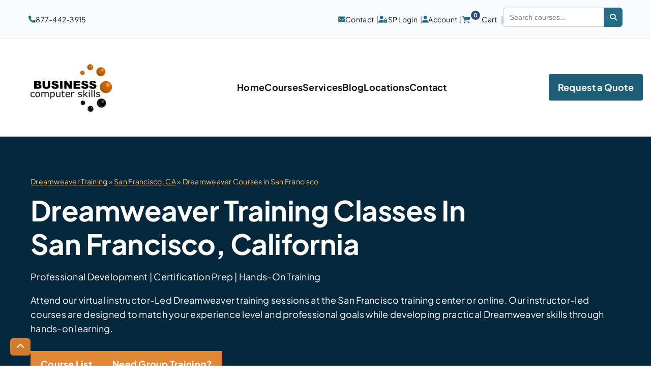

--- FILE ---
content_type: text/html; charset=UTF-8
request_url: https://www.businesscomputerskills.com/course/dreamweaver/location/san%20francisco.php
body_size: 19827
content:
<!doctype html>
<html lang="en">
		
        <script type="8160f463da630d0e91e46f22-text/javascript">
    function stopRKey(evt) {
      var evt = (evt) ? evt : ((event) ? event : null);
      var node = (evt.target) ? evt.target : ((evt.srcElement) ? evt.srcElement : null);
      <!-- if (evt.keyCode == 13)  {return false;} -->
      if ((evt.keyCode == 13) && ((node.type=="text") || (node.type=="radio") || (node.type=="checkbox")) )  {return false;}
    }
    document.onkeypress = stopRKey;
</script>
<head>
  <meta charset="UTF-8" />
  <meta name="viewport" content="width=device-width, initial-scale=1.0" />
  
  
  <!-- Hint the connection early -->
<link rel="preconnect" href="https://cdnjs.cloudflare.com" crossorigin>
<link rel="dns-prefetch" href="//cdnjs.cloudflare.com">

<!-- Load Font Awesome without blocking render -->
<script src="/cdn-cgi/scripts/7d0fa10a/cloudflare-static/rocket-loader.min.js" data-cf-settings="8160f463da630d0e91e46f22-|49"></script><link
  rel="preload"
  as="style"
  href="https://cdnjs.cloudflare.com/ajax/libs/font-awesome/6.5.0/css/all.min.css"
  onload="this.onload=null;this.rel='stylesheet'">

<noscript>
  <!-- Fallback if JS is disabled -->
  <link rel="stylesheet" href="https://cdnjs.cloudflare.com/ajax/libs/font-awesome/6.5.0/css/all.min.css">
</noscript>

  <style type="text/css">@font-face {font-family:Plus Jakarta Sans;font-style:normal;font-weight:400;src:url(/cf-fonts/v/plus-jakarta-sans/5.0.18/cyrillic-ext/wght/normal.woff2);unicode-range:U+0460-052F,U+1C80-1C88,U+20B4,U+2DE0-2DFF,U+A640-A69F,U+FE2E-FE2F;font-display:swap;}@font-face {font-family:Plus Jakarta Sans;font-style:normal;font-weight:400;src:url(/cf-fonts/v/plus-jakarta-sans/5.0.18/vietnamese/wght/normal.woff2);unicode-range:U+0102-0103,U+0110-0111,U+0128-0129,U+0168-0169,U+01A0-01A1,U+01AF-01B0,U+0300-0301,U+0303-0304,U+0308-0309,U+0323,U+0329,U+1EA0-1EF9,U+20AB;font-display:swap;}@font-face {font-family:Plus Jakarta Sans;font-style:normal;font-weight:400;src:url(/cf-fonts/v/plus-jakarta-sans/5.0.18/latin-ext/wght/normal.woff2);unicode-range:U+0100-02AF,U+0304,U+0308,U+0329,U+1E00-1E9F,U+1EF2-1EFF,U+2020,U+20A0-20AB,U+20AD-20CF,U+2113,U+2C60-2C7F,U+A720-A7FF;font-display:swap;}@font-face {font-family:Plus Jakarta Sans;font-style:normal;font-weight:400;src:url(/cf-fonts/v/plus-jakarta-sans/5.0.18/latin/wght/normal.woff2);unicode-range:U+0000-00FF,U+0131,U+0152-0153,U+02BB-02BC,U+02C6,U+02DA,U+02DC,U+0304,U+0308,U+0329,U+2000-206F,U+2074,U+20AC,U+2122,U+2191,U+2193,U+2212,U+2215,U+FEFF,U+FFFD;font-display:swap;}@font-face {font-family:Plus Jakarta Sans;font-style:normal;font-weight:500;src:url(/cf-fonts/v/plus-jakarta-sans/5.0.18/cyrillic-ext/wght/normal.woff2);unicode-range:U+0460-052F,U+1C80-1C88,U+20B4,U+2DE0-2DFF,U+A640-A69F,U+FE2E-FE2F;font-display:swap;}@font-face {font-family:Plus Jakarta Sans;font-style:normal;font-weight:500;src:url(/cf-fonts/v/plus-jakarta-sans/5.0.18/latin/wght/normal.woff2);unicode-range:U+0000-00FF,U+0131,U+0152-0153,U+02BB-02BC,U+02C6,U+02DA,U+02DC,U+0304,U+0308,U+0329,U+2000-206F,U+2074,U+20AC,U+2122,U+2191,U+2193,U+2212,U+2215,U+FEFF,U+FFFD;font-display:swap;}@font-face {font-family:Plus Jakarta Sans;font-style:normal;font-weight:500;src:url(/cf-fonts/v/plus-jakarta-sans/5.0.18/vietnamese/wght/normal.woff2);unicode-range:U+0102-0103,U+0110-0111,U+0128-0129,U+0168-0169,U+01A0-01A1,U+01AF-01B0,U+0300-0301,U+0303-0304,U+0308-0309,U+0323,U+0329,U+1EA0-1EF9,U+20AB;font-display:swap;}@font-face {font-family:Plus Jakarta Sans;font-style:normal;font-weight:500;src:url(/cf-fonts/v/plus-jakarta-sans/5.0.18/latin-ext/wght/normal.woff2);unicode-range:U+0100-02AF,U+0304,U+0308,U+0329,U+1E00-1E9F,U+1EF2-1EFF,U+2020,U+20A0-20AB,U+20AD-20CF,U+2113,U+2C60-2C7F,U+A720-A7FF;font-display:swap;}@font-face {font-family:Plus Jakarta Sans;font-style:normal;font-weight:700;src:url(/cf-fonts/v/plus-jakarta-sans/5.0.18/cyrillic-ext/wght/normal.woff2);unicode-range:U+0460-052F,U+1C80-1C88,U+20B4,U+2DE0-2DFF,U+A640-A69F,U+FE2E-FE2F;font-display:swap;}@font-face {font-family:Plus Jakarta Sans;font-style:normal;font-weight:700;src:url(/cf-fonts/v/plus-jakarta-sans/5.0.18/latin/wght/normal.woff2);unicode-range:U+0000-00FF,U+0131,U+0152-0153,U+02BB-02BC,U+02C6,U+02DA,U+02DC,U+0304,U+0308,U+0329,U+2000-206F,U+2074,U+20AC,U+2122,U+2191,U+2193,U+2212,U+2215,U+FEFF,U+FFFD;font-display:swap;}@font-face {font-family:Plus Jakarta Sans;font-style:normal;font-weight:700;src:url(/cf-fonts/v/plus-jakarta-sans/5.0.18/vietnamese/wght/normal.woff2);unicode-range:U+0102-0103,U+0110-0111,U+0128-0129,U+0168-0169,U+01A0-01A1,U+01AF-01B0,U+0300-0301,U+0303-0304,U+0308-0309,U+0323,U+0329,U+1EA0-1EF9,U+20AB;font-display:swap;}@font-face {font-family:Plus Jakarta Sans;font-style:normal;font-weight:700;src:url(/cf-fonts/v/plus-jakarta-sans/5.0.18/latin-ext/wght/normal.woff2);unicode-range:U+0100-02AF,U+0304,U+0308,U+0329,U+1E00-1E9F,U+1EF2-1EFF,U+2020,U+20A0-20AB,U+20AD-20CF,U+2113,U+2C60-2C7F,U+A720-A7FF;font-display:swap;}</style>
    <link rel="stylesheet" href="https://www.businesscomputerskills.com/includes/2025style-merged-fixed2-min.css">


	<!-- Google tag (gtag.js) -->
	<script type="8160f463da630d0e91e46f22-text/javascript">
setTimeout(function(){
		   var headId =
		   document.getElementsByTagName("head")[0];
			var newScript =
				document.createElement('script');
				newScript.type ='text/javascript';
				newScript.src = 'https://www.googletagmanager.com/gtag/js?id=G-QDCYGNC670';
				headId.appendChild(newScript);
		   }, 5000);
	
</script>
	
	

<script type="8160f463da630d0e91e46f22-text/javascript">
  window.dataLayer = window.dataLayer || [];
  function gtag(){dataLayer.push(arguments);}
  gtag('js', new Date());

  gtag('config', 'G-QDCYGNC670');
</script>
<!-- Google Tag End -->		

<!-- Google Tag Manager -->
<script defer type="8160f463da630d0e91e46f22-text/javascript">(function(w,d,s,l,i){w[l]=w[l]||[];w[l].push({'gtm.start':
new Date().getTime(),event:'gtm.js'});var f=d.getElementsByTagName(s)[0],
j=d.createElement(s),dl=l!='dataLayer'?'&l='+l:'';j.async=true;j.src=
'https://www.googletagmanager.com/gtm.js?id='+i+dl;f.parentNode.insertBefore(j,f);
})(window,document,'script','dataLayer','GTM-5SZV55');</script>
<!-- End Google Tag Manager -->	


<link rel="shortcut icon" href="https://www.businesscomputerskills.com/favicon.ico" >
	
 
<style>
.map-container {
  position: relative;
  width: 100%;
  max-width: 1080px; /* Limit the map width */
  margin: 0 auto;    /* Center horizontally */
  overflow: hidden;
  padding-bottom: 45%; /* This controls aspect ratio — adjust as needed (45% ≈ 16:9) */
  height: 0;
}

/* Make the iframe fill its container */
.map-container iframe {
  position: absolute;
  top: 0;
  left: 0;
  width: 100%;
  height: 100%;
  border: 0;
}

/* Optional: Fine-tune on smaller devices */
@media (max-width: 768px) {
  .map-container {
    padding-bottom: 60%; /* Slightly taller aspect ratio for narrow screens */
  }
}

@media (max-width: 480px) {
  .map-container {
    padding-bottom: 80%;
  }
}

</style>


<!--title meta data include -->
<!-- Title and Meta Tags -->
<title>Dreamweaver Training in San Francisco, CA </title>
<meta http-equiv="Content-Type" content="text/html; charset=iso-8859-1">
<meta name="keywords" content="San Francisco Dreamweaver Training,San Francisco Dreamweaver Courses,San Francisco Dreamweaver Classes ">
<meta name="description" content="Business Computer Skills offers instructor-led Dreamweaver training for groups and individuals in San Francisco, CA. ">
<link rel="canonical" href="https://www.businesscomputerskills.com/course/dreamweaver/location/san%20francisco.php" />
<!-- Open Graph Data -->
<meta property="fb:app_id" content="1682244938479080" />
<meta property="og:title" content="Dreamweaver Training in San Francisco, CA" />
<meta property="og:type" content="website" />
<meta property="og:url" content="https://www.businesscomputerskills.com/course/dreamweaver/location/san%20francisco.php" />
<meta property="og:image" content="https://www.businesscomputerskills.com/images/newlogostacked350.png" />
<meta property="og:image:secure_url" content="https://www.businesscomputerskills.com/images/newlogostacked350.png" />
<meta property="og:image:type" content="image/png" />
<meta property="og:image:width" content="350" />
<meta property="og:image:height" content="350" />
<meta property="og:image:alt" content="Business Computer Skills" />
<meta property="og:description" content="Business Computer Skills offers instructor-led Dreamweaver training for groups and individuals in San Francisco, CA" />

<!-- Twitter Card Data -->
<meta name="twitter:card" content="summary" />
<meta name="twitter:title" content="Dreamweaver Training in San Francisco, CA" />
<meta name="twitter:description" content="Business Computer Skills offers instructor-led Dreamweaver training for groups and  individuals in San Francisco, CA" />
<meta name="twitter:url" content="https://www.businesscomputerskills.com/course/dreamweaver/location/san%20francisco.php" />
<meta name="twitter:image" content="https://www.businesscomputerskills.com/images/newlogostacked350.png" />

<!-- HREF Lang tags -->
<link rel="alternate" href="https://www.businesscomputerskills.com/course/dreamweaver/location/san%20francisco.php" hreflang="en" />
<link rel="alternate" href="https://www.businesscomputerskills.com/course/dreamweaver/location/san%20francisco.php" hreflang="x-default" />

<style>
	.video-container {
		position: relative;
		padding-bottom: 56.25%;
		padding-top: 20px;
	}
	
	.video-container iframe,
	.video-container object,
	.video-container embed {
		position: absolute;
		align-content:center;
		margin-left: 15%;
		width: 75%;
		height: 75%;
	}
	.responsive {
    width: 75%;
    height: auto;
}
	.responsive2 {
    width: 45%;
    height: auto;
	float:right;
	margin-left: 7px;
	margin-top: 5px;
	margin-right: 30px;
	display: inline-block;
}
</style>


<style type="text/css">@font-face {font-family:Plus Jakarta Sans;font-style:normal;font-weight:400;src:url(/cf-fonts/v/plus-jakarta-sans/5.0.18/latin-ext/wght/normal.woff2);unicode-range:U+0100-02AF,U+0304,U+0308,U+0329,U+1E00-1E9F,U+1EF2-1EFF,U+2020,U+20A0-20AB,U+20AD-20CF,U+2113,U+2C60-2C7F,U+A720-A7FF;font-display:swap;}@font-face {font-family:Plus Jakarta Sans;font-style:normal;font-weight:400;src:url(/cf-fonts/v/plus-jakarta-sans/5.0.18/vietnamese/wght/normal.woff2);unicode-range:U+0102-0103,U+0110-0111,U+0128-0129,U+0168-0169,U+01A0-01A1,U+01AF-01B0,U+0300-0301,U+0303-0304,U+0308-0309,U+0323,U+0329,U+1EA0-1EF9,U+20AB;font-display:swap;}@font-face {font-family:Plus Jakarta Sans;font-style:normal;font-weight:400;src:url(/cf-fonts/v/plus-jakarta-sans/5.0.18/cyrillic-ext/wght/normal.woff2);unicode-range:U+0460-052F,U+1C80-1C88,U+20B4,U+2DE0-2DFF,U+A640-A69F,U+FE2E-FE2F;font-display:swap;}@font-face {font-family:Plus Jakarta Sans;font-style:normal;font-weight:400;src:url(/cf-fonts/v/plus-jakarta-sans/5.0.18/latin/wght/normal.woff2);unicode-range:U+0000-00FF,U+0131,U+0152-0153,U+02BB-02BC,U+02C6,U+02DA,U+02DC,U+0304,U+0308,U+0329,U+2000-206F,U+2074,U+20AC,U+2122,U+2191,U+2193,U+2212,U+2215,U+FEFF,U+FFFD;font-display:swap;}@font-face {font-family:Plus Jakarta Sans;font-style:normal;font-weight:500;src:url(/cf-fonts/v/plus-jakarta-sans/5.0.18/vietnamese/wght/normal.woff2);unicode-range:U+0102-0103,U+0110-0111,U+0128-0129,U+0168-0169,U+01A0-01A1,U+01AF-01B0,U+0300-0301,U+0303-0304,U+0308-0309,U+0323,U+0329,U+1EA0-1EF9,U+20AB;font-display:swap;}@font-face {font-family:Plus Jakarta Sans;font-style:normal;font-weight:500;src:url(/cf-fonts/v/plus-jakarta-sans/5.0.18/latin-ext/wght/normal.woff2);unicode-range:U+0100-02AF,U+0304,U+0308,U+0329,U+1E00-1E9F,U+1EF2-1EFF,U+2020,U+20A0-20AB,U+20AD-20CF,U+2113,U+2C60-2C7F,U+A720-A7FF;font-display:swap;}@font-face {font-family:Plus Jakarta Sans;font-style:normal;font-weight:500;src:url(/cf-fonts/v/plus-jakarta-sans/5.0.18/cyrillic-ext/wght/normal.woff2);unicode-range:U+0460-052F,U+1C80-1C88,U+20B4,U+2DE0-2DFF,U+A640-A69F,U+FE2E-FE2F;font-display:swap;}@font-face {font-family:Plus Jakarta Sans;font-style:normal;font-weight:500;src:url(/cf-fonts/v/plus-jakarta-sans/5.0.18/latin/wght/normal.woff2);unicode-range:U+0000-00FF,U+0131,U+0152-0153,U+02BB-02BC,U+02C6,U+02DA,U+02DC,U+0304,U+0308,U+0329,U+2000-206F,U+2074,U+20AC,U+2122,U+2191,U+2193,U+2212,U+2215,U+FEFF,U+FFFD;font-display:swap;}@font-face {font-family:Plus Jakarta Sans;font-style:normal;font-weight:700;src:url(/cf-fonts/v/plus-jakarta-sans/5.0.18/cyrillic-ext/wght/normal.woff2);unicode-range:U+0460-052F,U+1C80-1C88,U+20B4,U+2DE0-2DFF,U+A640-A69F,U+FE2E-FE2F;font-display:swap;}@font-face {font-family:Plus Jakarta Sans;font-style:normal;font-weight:700;src:url(/cf-fonts/v/plus-jakarta-sans/5.0.18/latin/wght/normal.woff2);unicode-range:U+0000-00FF,U+0131,U+0152-0153,U+02BB-02BC,U+02C6,U+02DA,U+02DC,U+0304,U+0308,U+0329,U+2000-206F,U+2074,U+20AC,U+2122,U+2191,U+2193,U+2212,U+2215,U+FEFF,U+FFFD;font-display:swap;}@font-face {font-family:Plus Jakarta Sans;font-style:normal;font-weight:700;src:url(/cf-fonts/v/plus-jakarta-sans/5.0.18/latin-ext/wght/normal.woff2);unicode-range:U+0100-02AF,U+0304,U+0308,U+0329,U+1E00-1E9F,U+1EF2-1EFF,U+2020,U+20A0-20AB,U+20AD-20CF,U+2113,U+2C60-2C7F,U+A720-A7FF;font-display:swap;}@font-face {font-family:Plus Jakarta Sans;font-style:normal;font-weight:700;src:url(/cf-fonts/v/plus-jakarta-sans/5.0.18/vietnamese/wght/normal.woff2);unicode-range:U+0102-0103,U+0110-0111,U+0128-0129,U+0168-0169,U+01A0-01A1,U+01AF-01B0,U+0300-0301,U+0303-0304,U+0308-0309,U+0323,U+0329,U+1EA0-1EF9,U+20AB;font-display:swap;}</style>
<!--<link rel="stylesheet" href="includes/roker-css-full-min.css">    onload="this.onload=null;this.rel='stylesheet'"-->
<link rel="stylesheet" href="../../../includes/2025style-merged-fixed2-min.css">
<script data-cfasync="false" src="/includes/js/jquery-3.7.1.min.js"></script>
<link defer rel="stylesheet" href="https://cdnjs.cloudflare.com/ajax/libs/font-awesome/6.5.0/css/all.min.css">
<link rel="preload" as="image" href="../../../images/autocad-course-training-birmingham.webp" type="image/webp">
</head>
<body>
<!-- Google Tag Manager (noscript) -->
<noscript>
  <iframe src="https://www.googletagmanager.com/ns.html?id=GTM-5SZV55"
          height="0" width="0"
          style="display:none;visibility:hidden"></iframe>
</noscript>
<!-- End Google Tag Manager (noscript) -->

	
            <!-- layout-->
<div id="layout" class="layout-wide">

<style>
span.add--cart {
  position: absolute; top: -5px; right: -6px;
  background: #304c6e; border-radius: 50%; width: 15px; height: 15px;
  display: flex; justify-content: center; align-items: center; font-size: 9px;
}
.cart-mini-list { list-style: none; padding: 0; margin: 0 0 10px 0; }
.cart-mini-list li {
  display: flex; justify-content: space-between; align-items:center;
  gap:8px; padding: 6px 0; border-bottom: 1px solid #eee; font-size: 14px;
}
.cart-item-name { flex: 1; margin-right: 10px; }
.cart-item-price { white-space: nowrap; font-weight: bold; }
.cart-summary, .cart-subtotal { margin: 5px 0; font-weight: bold; }
.cart-item-remove {
  background: none; border: none; color: #a00; font-weight: bold;
  font-size: 16px; margin-left: 8px; text-decoration: none;
}
.cart-item-remove:hover { color: #e00; }
.cart-count {
  background: #304c6e; color: #fff; border-radius: 50%; font-size: 11px; font-weight: 700;
  width: 18px; height: 18px; display: inline-flex; justify-content: center; align-items: center;
  position: relative; top: -10px; left: -1px;
}
.cart-wrapper { position: relative; display: inline-block; }
.cart-alert {
  display: none; position: absolute; top: 30px; left: 50%; transform: translateX(-50%);
  background: #4CAF50; color: #fff; font-size: 12px; padding: 6px 10px; border-radius: 4px;
  white-space: nowrap; z-index: 99999; box-shadow: 0 2px 6px rgba(0,0,0,0.2);
}
.cart-alert::after {
  content: ""; position: absolute; top: -6px; left: 50%; transform: translateX(-50%);
  border-width: 6px; border-style: solid; border-color: transparent transparent #4CAF50 transparent;
}
.topbar, .topbar .topbar-links { overflow: visible; }
/*.quote-modal { display:none; } /* keep your other modal CSS as-is */
/* === Quote Modal (above everything) === */
.quote-modal {
  position: fixed;
  inset: 0;
  z-index: 100000; /* ensure above mega menus, panes, etc. */
  display: none;   /* toggled by JS */
}

.quote-modal.is-open { display: block; }

.quote-backdrop {
  position: absolute;
  inset: 0;
  background: rgba(0,0,0,0.55);
  backdrop-filter: blur(1px);
}

.quote-dialog {
  position: relative;
  max-width: 720px;
  width: calc(100% - 24px);
  margin: 5vh auto;
  background: #fff;
  border-radius: 16px;
  box-shadow: 0 12px 40px rgba(0,0,0,0.35);
  padding: 24px;
}

.quote-close {
  position: absolute;
  top: 10px;
  right: 12px;
  border: none;
  background: transparent;
  font-size: 28px;
  line-height: 1;
  cursor: pointer;
  color: #444;
}

.quote-title {
  margin: 0 0 6px;
  font-size: 24px;
  font-weight: 700;
  color: #1a73e8;
}

.quote-subtitle {
  margin: 0 0 18px;
  color: #444;
}

.quote-form .field { margin-bottom: 14px; }
.quote-form label { display: block; margin-bottom: 6px; font-weight: 600; }
.quote-form .form-control {
  width: 100%;
  box-sizing: border-box;
  padding: 10px 12px;
  border: 1px solid #d3dae6;
  border-radius: 8px;
  font-size: 15px;
}

.grid-2 {
  display: grid;
  grid-template-columns: 1fr 1fr;
  gap: 12px;
}

@media (max-width: 640px) {
  .grid-2 { grid-template-columns: 1fr; }
  .quote-dialog { margin: 3vh auto; padding: 18px; }
}

.quote-submit {
  display: inline-block;
  background: #1a73e8;
  color: #fff;
  border: 0;
  border-radius: 10px;
  padding: 12px 18px;
  font-size: 16px;
  font-weight: 700;
  cursor: pointer;
}

.quote-submit:hover { filter: brightness(0.95); }

.quote-privacy {
  margin-top: 10px;
  font-size: 12px;
  color: #666;
}
</style>

<!-- Mobile Header -->
<div class="mobile-header">
  <a class="mobile-logo" href="/">
    <img src="https://www.businesscomputerskills.com/images/newlogostacked9.webp" alt="Business Computer Skills" />
  </a>
  <div class="mobile-icons">
    <i class="fa-solid fa-magnifying-glass" id="searchToggle" title="Search"></i>

    <div class="cart-wrapper">
      <i class="fa-solid fa-shopping-cart" id="cartToggle" title="Cart"></i>
      <span class="cart-count">0</span>
      <div class="cart-alert" aria-live="polite" role="status">Item added to cart</div>
    </div>

    <i class="fa-solid fa-phone" id="phoneToggle" title="Phone"></i>
    <i class="fa-solid fa-user" id="accountToggle" title="Account"></i>
    <button class="hamburger" aria-controls="mobileMenu" aria-expanded="false" aria-label="Toggle menu">
      <span></span><span></span><span></span>
    </button>
  </div>
</div>

<!-- Slide-in Search -->
<div class="mobile-pane" id="searchPane">
  <button class="close-pane" data-close="searchPane">&times;</button>
  <div>
    <h3>Search For Courses</h3>
    <form action="https://www.businesscomputerskills.com/searchresults2.php" method="post">
      <input type="text" name="search" placeholder="Search courses..." />
      <button type="submit">Search</button>
    </form>
  </div>
</div>

<!-- Slide-in Cart -->
<div class="mobile-pane" id="cartPane">
  <button class="close-pane" data-close="cartPane">&times;</button>
  <div id="cartContent">
    <h3>Shopping Cart</h3>

          <p>Your cart is empty.</p>
      </div>
</div>

<!-- Slide-in Account -->
<div class="mobile-pane" id="accountPane">
  <button class="close-pane" data-close="accountPane">&times;</button>
  <div>
    <h3>Your Account</h3>
    <p><a href="/login.php">Login</a></p>
  </div>
</div>

<!-- Slide-in Phone -->
<div class="mobile-pane" id="phonePane">
  <button class="close-pane" data-close="phonePane">&times;</button>
  <div>
    <h3>Contact By Phone</h3>
    <p><i class="fa-solid fa-phone"></i> <a href="tel:877-442-3915">877-442-3915</a></p><br><br>
  </div>
  <div>
    <h3>Contact By Email</h3>
    <form action="/contact2.php" method="post" class="mobile-contact-form">
      <input type="text" name="name" placeholder="Your Name" required />
      <input type="email" name="email" placeholder="Your Email" required />
      <input type="phone" name="phone" placeholder="Your Phone #" required />
      <textarea name="message" placeholder="Your Message" rows="3" required></textarea>
      <button type="submit">Send</button>
    </form>
  </div>
</div>

<script type="8160f463da630d0e91e46f22-text/javascript">
// Minimal JS hooks for your existing UI toggles (keep your site-wide JS as-is)
(function(){
  var $ = window.jQuery || null;
  // Toggle panes if your page doesn't already handle it
  function showPane(id){ document.getElementById(id)?.classList.add('is-open'); }
  function hidePane(id){ document.getElementById(id)?.classList.remove('is-open'); }

  document.getElementById('cartToggle')?.addEventListener('click', function(){ showPane('cartPane'); });
  document.getElementById('searchToggle')?.addEventListener('click', function(){ showPane('searchPane'); });
  document.getElementById('phoneToggle')?.addEventListener('click', function(){ showPane('phonePane'); });
  document.getElementById('accountToggle')?.addEventListener('click', function(){ showPane('accountPane'); });

  document.querySelectorAll('.close-pane').forEach(function(btn){
    btn.addEventListener('click', function(){
      var id = btn.getAttribute('data-close'); if (id) hidePane(id);
    });
  });

  // Optional: intercept remove clicks to keep UX snappy (still navigates if JS disabled)
  document.addEventListener('click', function(e){
    var a = e.target.closest('.cart-item-remove');
    if (!a) return;
    // allow normal navigation; if you want full AJAX remove, add fetch() here and preventDefault()
  });
})();
</script>

<script type="8160f463da630d0e91e46f22-text/javascript">
jQuery(function($){
  $(document).on("click", ".cart-item-remove", function(e){
    e.preventDefault();
    alert("Click fired! CartId = " + $(this).data("id"));
  });
});
// old code updated for new jquery version    
//jQuery(document).ready(function($) {
//  $(document).on("click", ".cart-item-remove", function(e) {
//    e.preventDefault();
//    alert("Remove clicked! CartId = " + $(this).data("id"));
//  });
// });
</script>

</div>

<!-- Slide-in Account -->
<div class="mobile-pane" id="accountPane">
  <button class="close-pane" data-close="accountPane">&times;</button>
  <div>
    <h3>Your Account</h3>
    <p><a href="/login.php">Login</a></p>
  </div>
</div>

<!-- Slide-in Phone -->
<div class="mobile-pane" id="phonePane">
  <button class="close-pane" data-close="phonePane">&times;</button>
  <div>
    <h3>Contact By Phone</h3>
    <p><i class="fa-solid fa-phone"></i> <a href="tel:877-442-3915">877-442-3915</a></p><BR><BR>
      </div>
    <div>
    <h3>Contact By Email</h3>
    <form action="/contact2.php" method="post" class="mobile-contact-form">
      <input type="text" name="name" placeholder="Your Name" required />
      <input type="email" name="email" placeholder="Your Email" required />
        <input type="phone" name="phone" placeholder="Your Phone #" required /> 
      <textarea name="message" placeholder="Your Message" rows="3" required></textarea>
      <button type="submit">Send</button>
    </form>
  </div>
</div>
<!-- Top Bar -->
<div class="topbar">
  <div class="topbar-inner">

    <!-- Left side: phone number -->
    <div class="topbar-item">
      <i class="fa-solid fa-phone"></i>
      <a href="tel:877-442-3915">877-442-3915</a>
    </div>

    <!-- Right side: links + search -->
    <div class="topbar-links">
      <i class="fas fa-envelope"></i>
      <a href="/contact2.php" title="Contact Us">Contact</a>

      <i class="fas fa-user-lock"></i>
      <a href="/self-paced-login.php" title="Student Portal Login">SP Login</a>

      <i class="fas fa-user"></i>
      <a href="/login.php" title="View Your Account">Account</a>

    <div class="cart-wrapper">
  <a href="/carts2.php" title="View Your Cart">
    <i class="fa-solid fa-shopping-cart"></i>
    <span class="cart-count">0</span> Cart
  </a>
  <div class="cart-alert" aria-live="polite" role="status">Item added to cart</div>
</div>

      <!-- Search -->
      <div class="header-search">
        <form action="https://www.businesscomputerskills.com/searchresults2.php" method="post">
          <input
            type="text"
            name="search"
            id="searchInput"
            class="form-control"
            placeholder="Search courses..." />
          <button type="submit" class="search-btn">
            <i class="fa-solid fa-magnifying-glass" style="color:white"></i>
          </button>
        </form>
        <ul id="searchResults" class="search-results-dropdown"></ul>
      </div>
    </div>
  </div>
</div>

  <!-- Header-->
 <header class="site-header">

   
 <!-- Header -->
  
    <div class="header-inner">
      <a class="logo" href="/">
        <img src="https://www.businesscomputerskills.com/images/newlogostacked224.png" alt="Business Computer Skills" width="224" height="98" />
      </a>

      <!-- Desktop / Tablet nav -->
     <nav class="main-nav" aria-label="Primary">
  <ul class="menu">
    <li class="menu-item"><a href="https://www.businesscomputerskills.com" title="Home">Home</a></li>

    <!-- Courses (MEGA) -->
    <li class="menu-item has-mega">
      <a href="/courses.php" class="menu-toggle" aria-haspopup="true" aria-expanded="false">Courses</a>
      <div class="mega-menu" role="menu">
        
        <div class="mega-col">
          <div class="mega-title">Popular Topics</div>
          <ul class="mega-links">
            <li><a href="https://www.businesscomputerskills.com/a-plus-training.php" title="A+">A+</a></li>
            <li><a href="https://www.businesscomputerskills.com/adobe-training.php" title="Adobe">Adobe</a></li>
            <li><a href="https://www.businesscomputerskills.com/autocad-training.php" title="AutoCad">AutoCad</a></li>
            <li><a href="https://www.businesscomputerskills.com/instructor-classes.php?oicourseId=2251" title="CISA">CISA</a></li>
            <li><a href="https://www.businesscomputerskills.com/instructor-classes.php?oicourseId=2239" title="CISSP">CISSP</a></li>
            <li><a href="https://www.businesscomputerskills.com/microsoft-excel-training.php" title="Excel">Excel</a></li>
            <li><a href="https://www.businesscomputerskills.com/adobe-indesign-training.php" title="In-Design">In-Design</a></li>
            <li><a href="https://www.businesscomputerskills.com/adobe-illustrator-training.php" title="Illustrator">Illustrator</a></li>
            <li><a href="https://www.businesscomputerskills.com/microsoft-office-training.php" title="Microsoft Office">Microsoft Office</a></li>
            <li><a href="https://www.businesscomputerskills.com/network-plus-training.php" title="Network+">Network+</a></li>
            <li><a href="https://www.businesscomputerskills.com/power-automate-training.php" title="Power Automate">Power Automate</a></li>
            <li><a href="https://www.businesscomputerskills.com/power-bi-training.php" title="Power BI">Power BI</a></li>
            <li><a href="https://www.businesscomputerskills.com/security-plus-training.php" title="Security+">Security+</a></li>
            <li><a href="https://www.businesscomputerskills.com/microsoft-sharepoint-training.php" title="SharePoint">SharePoint</a></li>
            <li><a href="https://www.businesscomputerskills.com/microsoft-teams-training.php" title="Teams">Teams</a></li>
            <li><a href="https://www.businesscomputerskills.com/microsoft-powerpoint-training.php" title="Teams">PowerPoint</a></li>
          </ul>
        </div>

        <div class="mega-col">
          <div class="mega-title">Course By Vendor</div>
          <ul class="mega-links">
            <li><a href="https://www.businesscomputerskills.com/adobe-training.php" title="Adobe">Adobe</a></li>
            <li><a href="https://www.businesscomputerskills.com/autodesk-training.php" title="AutoDesk">AutoDesk</a></li>
            <li><a href="https://www.businesscomputerskills.com/agile-training.php" title="Agile & Scrum">Agile & Scrum</a></li>
            <li><a href="https://www.businesscomputerskills.com/aws-training.php" title="AWS">AWS</a></li>
            <li><a href="https://www.businesscomputerskills.com/camtasia-training.php" title="Camtasia">Camtasia</a></li>
            <li><a href="https://www.businesscomputerskills.com/comptia-training.php" title="CompTIA">CompTIA</a></li>
            <li><a href="https://www.businesscomputerskills.com/cisco-training.php" title="CISCO">CISCO</a></li>
            <li><a href="https://www.businesscomputerskills.com/citrix-training.php" title="CITRIX">CITRIX</a></li>
            <li><a href="https://www.businesscomputerskills.com/crystal-reports-training.php" title="Crystal Reports">Crystal Reports</a></li>
            <li><a href="https://www.businesscomputerskills.com/eccouncil-training.php" title="EC-Council">EC-Council</a></li>
            <li><a href="https://www.businesscomputerskills.com/google-training.php" title="Google">Google</a></li>
            <li><a href="https://www.businesscomputerskills.com/ibm-training.php" title="IBM">IBM</a></li>
            <li><a href="https://www.businesscomputerskills.com/isaca-training.php" title="Isaca">Isaca</a></li>
            <li><a href="https://www.businesscomputerskills.com/iso-training.php" title="ISO/IEC">ISO/IEC</a></li>
            <li><a href="https://www.businesscomputerskills.com/isc2-training.php" title="(ISC)2">(ISC)2</a></li>
            <li><a href="https://www.businesscomputerskills.com/java-training.php" title="Java">Java</a></li>
            <li><a href="https://www.businesscomputerskills.com/juniper-networks-training.php" title="Juniper">Juniper</a></li>
          </ul>
        </div>

        <div class="mega-col">
          <div class="mega-title">Course By Vendor</div>
          <ul class="mega-links">
            <li><a href="https://www.businesscomputerskills.com/microsoft-office-training.php" title="Microsoft Office">Microsoft Office</a></li>
            <li><a href="https://www.businesscomputerskills.com/microsoft-training.php" title="Microsoft Technical">Microsoft Technical</a></li>
            <li><a href="https://www.businesscomputerskills.com/mysql-training.php" title="MySQL">MySQL</a></li>
            <li><a href="https://www.businesscomputerskills.com/oracle-training.php" title="Oracle">Oracle</a></li>
            <li><a href="https://www.businesscomputerskills.com/palo-alto-training.php" title="Palo Alto">Palo Alto</a></li>
            <li><a href="https://www.businesscomputerskills.com/pmi-training.php" title="PMI">PMI</a></li>
            <li><a href="https://www.businesscomputerskills.com/python-training.php" title="Python">Python</a></li>
            <li><a href="https://www.businesscomputerskills.com/quickbooks-training.php" title="QuickBooks">QuickBooks</a></li>
            <li><a href="https://www.businesscomputerskills.com/redhat-training.php" title="RedHat">RedHat</a></li>
            <li><a href="https://www.businesscomputerskills.com/sas-training.php" title="SAS">SAS</a></li>
            <li><a href="https://www.businesscomputerskills.com/salesforce-training.php" title="Salesforce">Salesforce</a></li>
            <li><a href="https://www.businesscomputerskills.com/sketchup-training.php" title="Sketchup">Sketchup</a></li>
            <li><a href="https://www.businesscomputerskills.com/splunk-training.php" title="Splunk">Splunk</a></li>
            <li><a href="https://www.businesscomputerskills.com/sql-server-training.php" title="SQL Server">SQL Server</a></li>
            <li><a href="https://www.businesscomputerskills.com/tableau-training.php" title="Tableau">Tableau</a></li>
            <li><a href="https://www.businesscomputerskills.com/vmware-training.php" title="VMware">VMware</a></li>
            <li><a href="https://www.businesscomputerskills.com/wordpress-training.php" title="Wordpress">Wordpress</a></li>
          </ul>
        </div>

        <div class="mega-col">
          <div class="mega-title">Course By Topic</div>
          <ul class="mega-links">
            <li><a href="https://www.businesscomputerskills.com/agile-training.php" title="Agile & Scrum">Agile & Scrum</a></li>
            <li><a href="https://www.businesscomputerskills.com/data-analytics-training.php" title="Analytics & Data">Analytics & Data</a></li>
            <li><a href="https://www.businesscomputerskills.com/application-development-training.php" title="Application Dev">Application Dev</a></li>
            <li><a href="https://www.businesscomputerskills.com/artificial-intelligence-training.php" title="Artificial Intelligence">Artificial Intelligence</a></li>
            <li><a href="https://www.businesscomputerskills.com/autodesk-training.php" title="AutoDesk">AutoDesk</a></li>
            <li><a href="https://www.businesscomputerskills.com/blockchain-training.php" title="Blockchain">Blockchain</a></li>
            <li><a href="https://www.businesscomputerskills.com/business-analysis-training.php" title="Business Analysis">Business Analysis</a></li>
            <li><a href="https://www.businesscomputerskills.com/business-applications-training.php" title="Business Applications">Business Applications</a></li>
            <li><a href="https://www.businesscomputerskills.com/business-intelligence-training.php" title="Business Intelligence">Business Intelligence</a></li>
            <li><a href="https://www.businesscomputerskills.com/cloud-computing-training.php" title="Cloud Computing">Cloud Computing</a></li>
            <li><a href="https://www.businesscomputerskills.com/cybersecurity-training.php" title="Cyber Security">Cyber Security</a></li>
            <li><a href="https://www.businesscomputerskills.com/data-management-training.php" title="Data Management">Data Management</a></li>
            <li><a href="https://www.businesscomputerskills.com/devops-training.php" title="DevOps">DevOps</a></li>
            <li><a href="https://www.businesscomputerskills.com/networking-wireless-training.php" title="Networking/Wireless">Networking/Wireless</a></li>
            <li><a href="https://www.businesscomputerskills.com/programming-training.php" title="Programming">Programming</a></li>
            <li><a href="https://www.businesscomputerskills.com/project-management-training.php" title="Project Management">Project Management</a></li>
            <li><a href="https://www.businesscomputerskills.com/virtualization-training.php" title="Virtualization">Virtualization</a></li>
            <li><a href="https://www.businesscomputerskills.com/webdev-training.php" title="Web Development">Web Development</a></li>
          </ul>
        </div>
      </div>
    </li>

    <!-- Services -->
    <li class="menu-item has-dropdown">
      <a href="/services.php" class="menu-toggle" aria-haspopup="true" aria-expanded="false">Services</a>
      <ul class="dropdown" role="menu" aria-label="Services">
        <li class="dropdown-topbar"></li>
        <li><a href="/services/instructor-led-training.php" title="Instructor Led Training">Instructor Led Training</a></li>
        <li><a href="/services/private-group-training.php" title="Group Training">Group Training</a></li>
        <li><a href="/services/on-demand-training.php" title="On Demand Training">On Demand Training</a></li>
      </ul>
    </li>

    <!-- Blog -->
    <li class="menu-item has-dropdown">
      <a href="/blog.php" class="menu-toggle" aria-haspopup="true" aria-expanded="false">Blog</a>
      <ul class="dropdown" role="menu" aria-label="Blog">
        <li class="dropdown-topbar"></li>
        <li><a href="/tutorials.php" title="Tutorial Articles">Tutorials</a></li>
        <li><a href="/certifications.php" title="Certifications Articles">Certifications</a></li>
        <li><a href="/careerguides.php" title="Career Guidance">Career Guides</a></li>
      </ul>
    </li>

    <li class="menu-item"><a href="https://www.businesscomputerskills.com/bcs-locations.php" title="Locations">Locations</a></li>
    <li class="menu-item"><a href="https://www.businesscomputerskills.com/contact2.php" title="Contact Us">Contact</a></li>
  </ul>
</nav>

      <div class="header-cta-wrap">
        <a class="btn-quote" href="#quote">Request a Quote</a>

        <!-- Mobile toggle -->
        <button class="hamburger" aria-controls="mobileMenu" aria-expanded="false" aria-label="Toggle menu">
          <span></span><span></span><span></span>
        </button>
      </div>
    </div>
    <!-- End New Menu Code-->


  </header>
  <!-- End Header-->
    
 <!-- Mobile menu -->
<nav id="mobileMenu" class="mobile-menu" aria-label="Mobile Primary">
  <ul>
    <li><a href="/" title="Home">Home</a></li>

    <!-- Courses (accordion w/ 4 panels) -->
    <li class="mobile-has-children">
      <button class="mobile-accordion" aria-expanded="false">Courses</button>
      <div class="mobile-panel">

        <!-- Popular Topics -->
        <button class="mobile-accordion" aria-expanded="false">Popular Topics</button>
        <div class="mobile-panel">
          <a href="https://www.businesscomputerskills.com/a-plus-training.php">A+</a>
          <a href="https://www.businesscomputerskills.com/adobe-training.php">Adobe</a>
          <a href="https://www.businesscomputerskills.com/autocad-training.php">AutoCad</a>
          <a href="https://www.businesscomputerskills.com/instructor-classes.php?oicourseId=2251">CISA</a>
          <a href="https://www.businesscomputerskills.com/instructor-classes.php?oicourseId=2239">CISSP</a>
          <a href="https://www.businesscomputerskills.com/microsoft-excel-training.php">Excel</a>
          <a href="https://www.businesscomputerskills.com/adobe-indesign-training.php">In-Design</a>
          <a href="https://www.businesscomputerskills.com/adobe-illustrator-training.php">Illustrator</a>
          <a href="https://www.businesscomputerskills.com/microsoft-office-training.php">Microsoft Office</a>
          <a href="https://www.businesscomputerskills.com/network-plus-training.php">Network+</a>
          <a href="https://www.businesscomputerskills.com/power-automate-training.php">Power Automate</a>
          <a href="https://www.businesscomputerskills.com/power-bi-training.php">Power BI</a>
          <a href="https://www.businesscomputerskills.com/security-plus-training.php">Security+</a>
          <a href="https://www.businesscomputerskills.com/microsoft-sharepoint-training.php">SharePoint</a>
          <a href="https://www.businesscomputerskills.com/microsoft-teams-training.php">Teams</a>
        </div>

        <!-- Course By Vendor (Group 1) -->
        <button class="mobile-accordion" aria-expanded="false">Course By Vendor (A–J)</button>
        <div class="mobile-panel">
          <a href="https://www.businesscomputerskills.com/adobe-training.php">Adobe</a>
          <a href="https://www.businesscomputerskills.com/autodesk-training.php">AutoDesk</a>
          <a href="https://www.businesscomputerskills.com/agile-training.php">Agile & Scrum</a>
          <a href="https://www.businesscomputerskills.com/aws-training.php">AWS</a>
          <a href="https://www.businesscomputerskills.com/camtasia-training.php">Camtasia</a>
          <a href="https://www.businesscomputerskills.com/comptia-training.php">CompTIA</a>
          <a href="https://www.businesscomputerskills.com/cisco-training.php">CISCO</a>
          <a href="https://www.businesscomputerskills.com/citrix-training.php">CITRIX</a>
          <a href="https://www.businesscomputerskills.com/crystal-reports-training.php">Crystal Reports</a>
          <a href="https://www.businesscomputerskills.com/eccouncil-training.php">EC-Council</a>
          <a href="https://www.businesscomputerskills.com/google-training.php">Google</a>
          <a href="https://www.businesscomputerskills.com/ibm-training.php">IBM</a>
          <a href="https://www.businesscomputerskills.com/isaca-training.php">Isaca</a>
          <a href="https://www.businesscomputerskills.com/iso-training.php">ISO/IEC</a>
          <a href="https://www.businesscomputerskills.com/isc2-training.php">(ISC)2</a>
          <a href="https://www.businesscomputerskills.com/java-training.php">Java</a>
          <a href="https://www.businesscomputerskills.com/juniper-networks-training.php">Juniper</a>
        </div>

        <!-- Course By Vendor (Group 2) -->
        <button class="mobile-accordion" aria-expanded="false">Course By Vendor (M–W)</button>
        <div class="mobile-panel">
          <a href="https://www.businesscomputerskills.com/microsoft-office-training.php">Microsoft Office</a>

          <a href="https://www.businesscomputerskills.com/microsoft-training.php">Microsoft Technical</a>
          <a href="https://www.businesscomputerskills.com/mysql-training.php">MySQL</a>
          <a href="https://www.businesscomputerskills.com/oracle-training.php">Oracle</a>
          <a href="https://www.businesscomputerskills.com/palo-alto-training.php">Palo Alto</a>
          <a href="https://www.businesscomputerskills.com/pmi-training.php">PMI</a>
          <a href="https://www.businesscomputerskills.com/python-training.php">Python</a>
          <a href="https://www.businesscomputerskills.com/quickbooks-training.php">QuickBooks</a>
          <a href="https://www.businesscomputerskills.com/redhat-training.php">RedHat</a>
          <a href="https://www.businesscomputerskills.com/sas-training.php">SAS</a>
          <a href="https://www.businesscomputerskills.com/salesforce-training.php">Salesforce</a>
          <a href="https://www.businesscomputerskills.com/sketchup-training.php">Sketchup</a>
          <a href="https://www.businesscomputerskills.com/splunk-training.php">Splunk</a>
          <a href="https://www.businesscomputerskills.com/sql-server-training.php">SQL Server</a>
          <a href="https://www.businesscomputerskills.com/tableau-training.php">Tableau</a>
          <a href="https://www.businesscomputerskills.com/vmware-training.php">VMware</a>
          <a href="https://www.businesscomputerskills.com/wordpress-training.php">Wordpress</a>
        </div>

        <!-- Course By Topic -->
        <button class="mobile-accordion" aria-expanded="false">Course By Topic</button>
        <div class="mobile-panel">
          <a href="https://www.businesscomputerskills.com/agile-training.php">Agile & Scrum</a>
          <a href="https://www.businesscomputerskills.com/data-analytics-training.php">Analytics & Data</a>
          <a href="https://www.businesscomputerskills.com/application-development-training.php">Application Dev</a>
          <a href="https://www.businesscomputerskills.com/artificial-intelligence-training.php">Artificial Intelligence</a>
          <a href="https://www.businesscomputerskills.com/autodesk-training.php">AutoDesk</a>
          <a href="https://www.businesscomputerskills.com/blockchain-training.php">Blockchain</a>
          <a href="https://www.businesscomputerskills.com/business-analysis-training.php">Business Analysis</a>
          <a href="https://www.businesscomputerskills.com/business-applications-training.php">Business Applications</a>
          <a href="https://www.businesscomputerskills.com/business-intelligence-training.php">Business Intelligence</a>
          <a href="https://www.businesscomputerskills.com/cloud-computing-training.php">Cloud Computing</a>
          <a href="https://www.businesscomputerskills.com/cybersecurity-training.php">Cyber Security</a>
          <a href="https://www.businesscomputerskills.com/data-management-training.php">Data Management</a>
          <a href="https://www.businesscomputerskills.com/devops-training.php">DevOps</a>
          <a href="https://www.businesscomputerskills.com/networking-wireless-training.php">Networking/Wireless</a>
          <a href="https://www.businesscomputerskills.com/programming-training.php">Programming</a>
          <a href="https://www.businesscomputerskills.com/project-management-training.php">Project Management</a>
          <a href="https://www.businesscomputerskills.com/virtualization-training.php">Virtualization</a>
          <a href="https://www.businesscomputerskills.com/webdev-training.php">Web Development</a>
        </div>

      </div>
    </li>

    <!-- Services -->
    <li class="mobile-has-children">
      <button class="mobile-accordion" aria-expanded="false">Services</button>
      <div class="mobile-panel">
        <a href="/services/instructor-led-training.php">Instructor Led Training</a>
        <a href="/services/private-group-training.php">Group Training</a>
        <a href="/services/on-demand-training.php">On Demand Training</a>
      </div>
    </li>

    <!-- Blog -->
    <li class="mobile-has-children">
      <button class="mobile-accordion" aria-expanded="false">Blog</button>
      <div class="mobile-panel">
        <a href="/certifications.php">Certifications</a>
        <a href="/tutorials.php">Tutorials</a>
        <a href="/career-guides.php">Career Guides</a>
      </div>
    </li>

    <li><a href="https://www.businesscomputerskills.com/bcs-locations.php">Locations</a></li>
    <li><a href="https://www.businesscomputerskills.com/contact2.php">Contact</a></li>
  </ul>
</nav>    
      
<script type="8160f463da630d0e91e46f22-text/javascript">
jQuery(function ($) {
  $(document).on("click", ".cart-item-remove", function (e) {
    e.preventDefault();
    alert("Click fired! CartId = " + $(this).data("id"));
  });
});
// old code updated for jquery 3/7
//jQuery(document).ready(function($) {
//  $(".cart-item-remove").live("click", function(e) {
//    e.preventDefault();
//    alert("Live() click fired! CartId = " + $(this).data("id"));
//  });
// });
</script>

<!--
<div class="container-content" align="center">
<div class="container-message" align="center">
	<div align="center"><font face="calibri" size="+2"><strong>Improve your skills while working at home</strong></font><BR>
		<font face="calibri" size="+1">Online Training options available for all of our courses<br>
		<a href="https://www.businesscomputerskills.com/services/instructor-led-training.php">Live-Instructor</a> - <a href="https://www.businesscomputerskills.com/services/private-group-training.php">Online Group Training</a> - <a href="https://www.businesscomputerskills.com/services/on-demand-training.php">On-Demand</a></font><br><br>
	</div>
</div>
</div>
-->
<div class="container-content" align="center"><div class="container-content-inside" align="left"><div>
<!-- Hero Section <section class="header-section header-birmingham"> -->
<section class="header-section header-birmingham">
  <div class="container">
      <p class="breadcrumb"><a class="breadcrumb" href="https://www.businesscomputerskills.com/adobe-dreamweaver-training.php">Dreamweaver Training</a> &raquo; <a class="breadcrumb" href="https://www.businesscomputerskills.com/location/san%20francisco.php">San Francisco, CA</a> &raquo; Dreamweaver Courses in San Francisco</p>
    <h1>Dreamweaver Training Classes In </br>San Francisco, California</h1>
        <p class="lead-plus">
Professional Development | Certification Prep | Hands-On Training</p>
    <p class="lead-text"> Attend our virtual instructor-Led Dreamweaver training sessions at the San Francisco training center or online. Our instructor-led courses are designed to match your experience level and professional goals while developing practical Dreamweaver skills through hands-on learning.    </p>
     <div class="button-row">
    <a href="#courselist" class="btn btn-orange">Course List</a>
     <a href="#grouptrainingform" class="btn btn-orange">Need Group Training?</a>
  </div> 
  </div>

</section>
<!-- Location Details Section -->
<section class="description-section" style="margin-top: 40px; border-top: 0px">
  <div class="container row">
   <div class="col col-66">
       <h2><b>Learn Dreamweaver from a Professional Instructor and take your skills to the next level</b></h2>
										
										<p>Adobe Dreamweaver is a HTML editing application used to create, edit, and publish websites and mobile content.</p>

						<p>Whether you want to learn Dreamweaver basics, or become a master of creating interactive responsive websites, we have the right course for you.</p>
						<p><p><strong>Learn How To:</strong></p>
	<ul>
		<li>Work in the Dreamweaver environment</li>
                                <li>Create Websites</li>
		<li>Learn HTML and CSS basics</li>						
		<li>Design for Mobile Devices</li>
		<li>Work with Templates, Navigation and Images</li>
		<li>Publish Websites to a Server</li>
	</ul></p>
       <p>Learn Dreamweaver skills at the San Francisco Training Center or as a remote student.</p>
       
       <p>Courses are Hands-on and delivered by a Virtual Live Instructor.</p>
      
      
      
    </div>

    <div class="col col-33 text-center">
      <img src="https://www.businesscomputerskills.com/images/dreamweaver.png" alt="Adobe Dreamweaver" class="cert-image">
      <div class="location-box-card">
        <div class="icon-col">
          <span class="icon-circle"><i class="fas fa-map-marker-alt"></i></span>
        </div>
        <div class="content-col">
          <p><strong>San Francisco Training Center</strong></p>
          <p>One Sansome Street, Citigroup Center Bldg.<br>
            San Francisco, CA  &nbsp;94104<BR>
            <a href="#locationdetails">Location Details and FAQ</a>
            </p>
        </div>
      </div>
      <div style="margin-top: 10px"></div>
      <div class="location-box-card">
        <div class="icon-col">
          <span class="icon-circle"><i class="fas fa-chalkboard-user"></i></span>
        </div>
        <div class="content-col">
          <p><strong>Available Formats</strong></p>
          <p><ul>
                <li style="text-align: left">Public Classes</li>
                <li style="text-align: left">Private Group Training</li>
                <li style="text-align: left">On-Demand</li>
            </ul></p>
        </div>
      </div>
      <div style="margin-top: 20px"></div>
     <a href="#courselist" class="btn btn-primary">View Available Dreamweaver Courses</a>
      <div style="margin-top: 20px"></div>
     <a href="#grouptrainingform" class="btn btn-primary">Get a Dreamweaver Group Training Quote</a>
      
    </div>
  </div> <!-- END of container row -->
    
</section><section class="trusted-companies">
  <div class="container">
    <h3>
      We have earned the trust of 15,481 customers, including these fine organizations:
    </h3>
     <div class="logo-grid">
  <img src="https://www.businesscomputerskills.com/images/logos/army.webp" alt="United States Army" style="max-width: 100px; height:100px; auto;" loading="lazy" />
      <img src="https://www.businesscomputerskills.com/images/logos/cisco.webp" alt="Cisco" style="max-width: 100px; height:100px; auto;" loading="lazy" />
      <img src="https://www.businesscomputerskills.com/images/logos/marines.webp" alt="United States Marine Corp" style="max-width: 100px; height:100px; auto;" loading="lazy" />
      <img src="https://www.businesscomputerskills.com/images/logos/hbo.webp" alt="HBO" style="max-width: 100px; height:100px; auto;" loading="lazy" />
	<img src="https://www.businesscomputerskills.com/images/logos/airforce.webp" alt="United States Air Force" style="max-width: 100px; height:100px; auto;" loading="lazy" />
	      <img src="https://www.businesscomputerskills.com/images/logos/nyc-wt.webp" alt="New York" style="max-width: 100px; height:100px; auto;" loading="lazy" />
<img src="https://www.businesscomputerskills.com/images/logos/navy.webp" alt="United States Navy" style="max-width: 100px; height:100px; auto;" loading="lazy" />
      <img src="https://www.businesscomputerskills.com/images/logos/michigan.webp" alt="Michigan" style="max-width: 100px; height:100px; auto;" loading="lazy" />
      <img src="https://www.businesscomputerskills.com/images/logos/dhs.webp" alt="Department of Homeland Security" style="max-width: 100px; height:100px; auto;" loading="lazy" />
    </div>
  </div>
</section><div id="locationdetails"></div>
<!-- Location Details Section -->
<section class="description-section">
  <div class="container row">
   <div class="col col-66">
      <h3>San Francisco Location Details</h3>
       <p>Courses are Hands-on and delivered by a Virtual Live Instructor.</p>
       <p>Learn Dreamweaver skills at the San Francisco Training Center or as a remote student.  </p>
      
      
      <div class="location-box">
        <p>
            <div class="location-box-card">
        <div class="icon-col">
          <span class="icon-circle"><i class="fas fa-map-marker-alt"></i></span>
        </div>
        <div class="content-col">
          <p><strong>San Francisco Training Center</strong></p>
          <p>One Sansome Street, Citigroup Center Bldg.<br>
            San Francisco, CA  &nbsp;94104</p>
          <p></p>
        </div>
      </div>

        </p>
      </div>
    </div>

    <div class="col col-33 text-center">
      <img src="https://www.businesscomputerskills.com/images/dreamweaver.png" alt="Adobe Dreamweaver" class="cert-image">

      <p><em>Instructor-led training is a powerful way to develop your Dreamweaver skills, and gain recognition as a trusted expert in the field.</em></p>
      <a href="#courselist" class="btn btn-primary">View Available Dreamweaver Courses</a>
    </div>
  </div> <!-- END of container row -->
    
</section><!-- Accordion Section (Flush aligned) -->
<section class="course-details">
  <div class="container">    
    <div class="accordion">
      <div class="accordion-header">
        <span class="accordion-icon">+</span>
        <span class="accordion-title">Are Classes Taught By A Live Instructor?</span>
      </div>
      <div class="accordion-content open">
        <p><strong>Classes are taught by a Virtual Live Instructor</strong>- All of our <strong>Public Classes</strong> are taught by a virtual live instructor.  How it works is a live instructor conducts the class from a remote location regardless if you attend at the local training centers or if you attend remotely.</p>
          
          <p>For of <strong>Private Group Training</strong> classes we can arrange to have the instructor conduct the class live at your location.  <a href="#grouptrainingform">Need Group Training?</a>  
      </div>
    </div>
     <div class="accordion">
      <div class="accordion-header">
        <span class="accordion-icon">+</span>
        <span class="accordion-title">Why attend at a location if the instructor is Virtual?</span>
      </div>
      <div class="accordion-content open">
                  <p>Benefits of attending at one of the training locations:
              <ul>
                <li><strong>Training Computers Provided</strong> - You are provided with a dual monitor training computer to work hands-on during the class.</li>
                <li><strong>Distraction Free Enviornment</strong> - Get out of the offices (or your home) to learn a distraction free environment and focus on the class.</li>
                <li><strong>Training Materials/Labs Provided</strong> - Class training materials and labs are provided to all students wether you attend at a training location or as a Remote Student.</li>
                
             </ul>  </p>
      </div>
    </div>
    <div class="accordion">
      <div class="accordion-header">
        <span class="accordion-icon">+</span>
        <span class="accordion-title">What's Included</span>
      </div>
      <div class="accordion-content">
        <p>
          <ul>
              <li><strong>Professional Instructor Delivery</strong> - You will learn with our expert trainers with over 15 years of experience. </li>
              <li><strong>Free Course Materials</strong> - You will receive free reference materials for your class. </li>
              <li><strong>Small Class Sizes</strong> - Our classes are limited to 12 students, so you have plently of opportunity to ask questions and get feedback from the instructor.</li>
              <li><strong>Free Repeat</strong> - If you need a refresher your are able to retake the class free of charge within one year of your original class date.</li>
              <li><strong>Hands-On Training</strong> - Our classes are designed for you work hands on during the session so can stay engaged and really learn the material. </li>
              <li><strong>Certificate of Completion</strong> - Each student will receive a certificate of completion after completing the course. </li>
          </ul>
          
        </p>
      </div>
    </div>

    <div class="accordion">
      <div class="accordion-header">
        <span class="accordion-icon">+</span>
        <span class="accordion-title">Class Times</span>
      </div>
      <div class="accordion-content">
        <p>Most classes are held during the times listed below.  Please see the exact times for the course delivery on the course detail page prior to registering for a class.</p>
        <p><ul>
          <li>10:00am-4:45pm Eastern Time</li>
          <li>9:00am-3:45pm Central Time</li>
          <li>8:00am-2:45pm Mountain Time</li>
          <li>7:00am-1:45pm Pacific Time</li>
          </ul>
          </p>
      </div>
    </div>
    <div class="accordion">
      <div class="accordion-header">
        <span class="accordion-icon">+</span>
        <span class="accordion-title">Additional Locations in CA</span>
      </div>
      <div class="accordion-content open">
         <p><strong>Explore our additional locations in CA:dreamweaver</strong><br>
        <li><a href="https://www.businesscomputerskills.com/course/dreamweaver/location/irvine.php" title="Dreamweaver Training Courses in Irvine CA">Irvine Dreamweaver Training</a></li><li><a href="https://www.businesscomputerskills.com/course/dreamweaver/location/los angeles west.php" title="Dreamweaver Training Courses in Los Angeles West CA">Los Angeles West Dreamweaver Training</a></li><li><a href="https://www.businesscomputerskills.com/course/dreamweaver/location/orange.php" title="Dreamweaver Training Courses in Orange CA">Orange Dreamweaver Training</a></li><li><a href="https://www.businesscomputerskills.com/course/dreamweaver/location/riverside.php" title="Dreamweaver Training Courses in Riverside CA">Riverside Dreamweaver Training</a></li><li><a href="https://www.businesscomputerskills.com/course/dreamweaver/location/sacramento.php" title="Dreamweaver Training Courses in Sacramento CA">Sacramento Dreamweaver Training</a></li><li><a href="https://www.businesscomputerskills.com/course/dreamweaver/location/san diego.php" title="Dreamweaver Training Courses in San Diego CA">San Diego Dreamweaver Training</a></li>        </p>
      </div>
    </div>
      
  </div>
  <div style="height: 60px;"></div>

</section>



<!-- Course Benefits Section -->
<section class="features-section bg-light-gray">
  <div class="container">
    <h2 class="section-title text-center">Course Benefits</h2>
    <div class="why-grid">
      <div class="why-block">
        <i class="fas fa-person-chalkboard icon-top"></i>
        <h4><a href="#">Certified Instructor Delivery</a></h4>
        <p>Learn with experienced professionally certified trainers that are subject matter experts.</p>
      </div>
      <div class="why-block">
        <i class="fas fa-repeat icon-top"></i>
        <h4><a href="#">Free Repeat</a></h4>
        <p>You have the option to retake this class one time within a year of your original class date.</p>
      </div>
      <div class="why-block">
        <i class="fas fa-hand icon-top"></i>
        <h4><a href="#">Hands-On Training</a></h4>
        <p>Our courses are all designed for the students to have hands-on interaction throughout the course.</p>
      </div>
        <div class="why-block">
        <i class="fas fa-laptop-house icon-top"></i>
        <h4><a href="#">Local and Remote Options</a></h4>
        <p>Learn a local training center, or as a Remote Attendee from your home or office.</p>
      </div>
      <div class="why-block">
        <i class="fas fa-book-open icon-top"></i>
        <h4><a href="#">Offical Training Materials/Labs</a></h4>
        <p>We use Official Training Materials and Labs when available to ensure you have the most up to date training.</p>
      </div>
      <div class="why-block">
        <i class="fas fa-calendar-days icon-top"></i>
        <h4><a href="#">Convenient Scheduling</a></h4>
        <p>You are busy, we get it.  Our classes are regularly scheduled to give you a number of convenience training options.</p>
      </div>
      <div class="why-block">
        <i class="fas fa-credit-card icon-top"></i>
        <h4><a href="#">Financing Available</a></h4>
        <p>We offer affordable financing options for all of our courses to make sure cost is not a barrier to your progress.</p>
      </div>
      <div class="why-block">
        <i class="fas fa-users icon-top"></i>
        <h4><a href="#">Group Training Options</a></h4>
        <p>Have a team to train? We offer On-Site, Blended and Online Private Group Training services.</p>
      </div>
      <div class="why-block">
        <i class="fas fa-chart-line icon-top"></i>
        <h4><a href="#">Boost Your Career</a></h4>
        <p>Getting professional training is one of the fastest ways to improve your skills and marketability.</p>
      </div>
    </div>
  </div>
</section><div id="courselist"></div>

<section class="course-listings">
  <div class="container">
  <div style="height: 60px;"></div>

    <h3>All Available  Instructor-Led Courses</h3>
    <h4>Build your Dreamweaver skills from Begginer to Expert level topics. </h4>
        <p>Adobe Dreamweaver is a HTML editing application used to create, edit, and publish websites and mobile content.</p>
    <table class="course-table">
      <thead>
        <tr>
          <th>Click Class Title for Dates and Details</th>
          <th>Days</th>
          <th>Course Fee</th>
        </tr>
      </thead>
      <tbody>
          <tr><td><a href="https://www.businesscomputerskills.com/instructor-classes.php?oicourseId=855">Adobe Dreamweaver Core Skills: Level 1</a></td><td>2</td><td>$795</td></tr><tr><td><a href="https://www.businesscomputerskills.com/instructor-classes.php?oicourseId=856">Adobe Dreamweaver Core Skills: Level 2</a></td><td>3</td><td>$795</td></tr>      </tbody>
    </table>
  </div>
    <div style="height: 40px;"></div>

</section><section class="what-youll-learn-section">
  <div class="container">
<h2>Dreamweaver Core Topics</h2>
    <!-- Second Row -->
<div class="learn-columns">
  <div class="row" style="margin-bottom:60px;">
    <div class="col col-50 fundamentals">
      <h4>Fundamental Topics Covered</h4>
      <ul><li>Interface and setup</li><li>Create HTML pages</li><li>Text/images/links</li><li>Basic CSS styling</li><li>Preview in browsers</li><li>Site manager basics</li></ul>    </div>
    <div class="col col-45">
      <h4>Intermediate & Advanced Skills</h4>
      <ul><li>Responsive design (media queries)</li><li>Templates and libraries</li><li>JavaScript widgets</li><li>Flexbox/Grid layouts</li><li>FTP/publishing</li><li>Validation/version control</li></ul>    </div>
  </div>
</div>

</section><div id="grouptrainingform"></div>
<!-- Group Training Section -->
<section class="group-training-section-lt">
  <div class="container row align-start justify-between">
    <!-- Left Column: Text Content -->
    <div class="left-column">
      <h5 class="subheading">Private Group Training</h5>
      <h2 class="heading">Need Group Training?</h2>
        <p class="description">If you need to train your team in Dreamweaver, we can help.</P><p class="description"> Business Computer Skills offers private group training solutions tailored to your organization’s needs.</P><p class="description">Led by experienced live instructors, our group training sessions are ideal for upskilling employees quickly and affordably.</p>
    <!--  <a href="#" class="btn dark">Get Certification-Ready</a>  -->
    </div>

    <!-- Right Column: Floated Form -->
    <div class="right-column">
      <div class="form-box-border">
        <h3 class="form-title">Request A Free Quote</h3>
     <form action="onsite-request-complete.php" method="POST">
        <input type="hidden" name="form_type" value="autocad_training_birmingham_quote" />
  <div class="form-row two-column">
  <div class="column">
    <input type="text" name="name" placeholder="Contact Name" required class="form-control" />
  </div>
  
</div>
<div class="form-row two-column">
  <div class="column">
    <input type="email" name="email" placeholder="Email Address" required class="form-control" />
  </div>
  <div class="column">
    <input type="tel" name="phone" placeholder="Phone Number" required class="form-control" />
  </div>
</div>
  <input type="text" name="location" placeholder="Location" class="form-control" />
   <select name="coursename" id="subject" class="form-control" tabindex="0">
                                                <option value="" selected="selected" class="disabled">Select Course</option>

                                                <option value="Adobe Dreamweaver Core Skills: Level 1">Adobe Dreamweaver Core Skills: Level 1</option><option value="Adobe Dreamweaver Core Skills: Level 2">Adobe Dreamweaver Core Skills: Level 2</option>                                            </select>
  <select name="numberofstudents" required class="form-control">
      <option value="" disabled="disabled" selected="selected" class="disabled">Number Of Students</option>
                                                <option value="1">1 student</option>
                                                <option value="2 to 6">2 to 6 students</option>
                                                <option value="6 to 12">6 to 12 students</option>
                                                <option value="13 to 18">13 to 18 students</option>
                                                <option value="More than 18">More than 18 students</option>
  </select>
  <textarea name="message" placeholder="Message *" required class="form-control textarea"></textarea>
           <input type="hidden" name="ip" value="18.220.237.38">
  <button type="submit" class="btn orange" style="font-size: 18px">Request a Group Training Quote</button>
</form>

      </div>
    </div>
  </div>
</section>
<!-- Local Attractions Section -->
<section class="why-choose-section">
  <div class="pattern-overlay text-white">
    <div class="container text-center">
      <h2>What to do while you are in San Francisco?</h2>
      <p class="lead-plus">
        San Francisco is a wonderful place with many things to do.  While in San Francisco check out some of the unique attractions, amazing resturants and beautiful hotels to make your time here memorable.
      </p>
    </div>
      <div style="height: 60px;"></div>

  </div>

  <div class="container overlap-grid">
    <!-- Column 1: Attractions -->
    <div class="location-group">
      <img src="https://businesscomputerskills.bemorr.com/wp-content/uploads/2025/05/birmingham-city-400x264.jpg" loading="lazy" width="260px" height="172px" alt="Attractions" class="location-img" />
      <h4>Attractions</h4>
     <ul>
  <li><a href="https://www.google.com/maps/search/?api=1&query=Golden%20Gate%20Bridge%2094104" title="Golden Gate Bridge" target="_blank">Golden Gate Bridge</a></li>
  <li><a href="https://www.google.com/maps/search/?api=1&query=Fisherman%27s%20Wharf%2094104" title="Fisherman's Wharf" target="_blank">Fisherman's Wharf</a></li>
  <li><a href="https://www.google.com/maps/search/?api=1&query=Alcatraz%20Island%2094104" title="Alcatraz Island" target="_blank">Alcatraz Island</a></li>
  <li><a href="https://www.google.com/maps/search/?api=1&query=Golden%20Gate%20Park%2094104" title="Golden Gate Park" target="_blank">Golden Gate Park</a></li>
  <li><a href="https://www.google.com/maps/search/?api=1&query=Chinatown%2094104" title="Chinatown" target="_blank">Chinatown</a></li>
  <li><a href="https://www.google.com/maps/search/?api=1&query=Union%20Square%2094104" title="Union Square" target="_blank">Union Square</a></li>
  <li><a href="https://www.google.com/maps/search/?api=1&query=Coit%20Tower%2094104" title="Coit Tower" target="_blank">Coit Tower</a></li>
  <li><a href="https://www.google.com/maps/search/?api=1&query=Exploratorium%2094104" title="Exploratorium" target="_blank">Exploratorium</a></li>
</ul>

    </div>

    <!-- Column 2: Hotels -->
    <div class="location-group">
      <img src="https://businesscomputerskills.bemorr.com/wp-content/uploads/2025/05/birmingham-hotel-400x266.jpg" loading="lazy" width="260px" height="172px" alt="Hotels" class="location-img" />
      <h4>Hotels</h4>
     <ul>
         
   <li><a href="https://www.google.com/maps/search/?api=1&query=Fairmont%20San%20Francisco%2094104" title="Fairmont San Francisco" target="_blank">Fairmont San Francisco</a></li>
  <li><a href="https://www.google.com/maps/search/?api=1&query=The%20Ritz-Carlton%2C%20San%20Francisco%2094104" title="The Ritz-Carlton, San Francisco" target="_blank">The Ritz-Carlton, San Francisco</a></li>
  <li><a href="https://www.google.com/maps/search/?api=1&query=Hotel%20Nikko%20San%20Francisco%2094104" title="Hotel Nikko San Francisco" target="_blank">Hotel Nikko San Francisco</a></li>
  <li><a href="https://www.google.com/maps/search/?api=1&query=InterContinental%20San%20Francisco%2094104" title="InterContinental San Francisco" target="_blank">InterContinental San Francisco</a></li>
  <li><a href="https://www.google.com/maps/search/?api=1&query=Palace%20Hotel%2C%20a%20Luxury%20Collection%20Hotel%2094104" title="Palace Hotel, a Luxury Collection Hotel" target="_blank">Palace Hotel, a Luxury Collection Hotel</a></li>
  <li><a href="https://www.google.com/maps/search/?api=1&query=Omni%20San%20Francisco%20Hotel%2094104" title="Omni San Francisco Hotel" target="_blank">Omni San Francisco Hotel</a></li>
  <li><a href="https://www.google.com/maps/search/?api=1&query=JW%20Marriott%20San%20Francisco%20Union%20Square%2094104" title="JW Marriott San Francisco Union Square" target="_blank">JW Marriott San Francisco Union Square</a></li>
  <li><a href="https://www.google.com/maps/search/?api=1&query=Hotel%20Zephyr%2094104" title="Hotel Zephyr" target="_blank">Hotel Zephyr</a></li>
</ul>
    </div>

    <!-- Column 3: Restaurants -->
    <div class="location-group">
      <img src="https://businesscomputerskills.bemorr.com/wp-content/uploads/2025/05/birmingham-restaurant-400x267.jpg" loading="lazy" width="260px" height="172px" alt="Restaurants" class="location-img" />
      <h4>Restaurants</h4>
      <ul>
  <li><a href="https://www.google.com/maps/search/?api=1&query=Zuni%20Cafe%2094104" title="Zuni Cafe" target="_blank">Zuni Cafe</a></li>
  <li><a href="https://www.google.com/maps/search/?api=1&query=Tartine%20Bakery%2094104" title="Tartine Bakery" target="_blank">Tartine Bakery</a></li>
  <li><a href="https://www.google.com/maps/search/?api=1&query=House%20of%20Prime%20Rib%2094104" title="House of Prime Rib" target="_blank">House of Prime Rib</a></li>
  <li><a href="https://www.google.com/maps/search/?api=1&query=State%20Bird%20Provisions%2094104" title="State Bird Provisions" target="_blank">State Bird Provisions</a></li>
  <li><a href="https://www.google.com/maps/search/?api=1&query=Boudin%20Bakery%2094104" title="Boudin Bakery" target="_blank">Boudin Bakery</a></li>
  <li><a href="https://www.google.com/maps/search/?api=1&query=Swan%20Oyster%20Depot%2094104" title="Swan Oyster Depot" target="_blank">Swan Oyster Depot</a></li>
  <li><a href="https://www.google.com/maps/search/?api=1&query=Gary%20Danko%2094104" title="Gary Danko" target="_blank">Gary Danko</a></li>
  <li><a href="https://www.google.com/maps/search/?api=1&query=Burma%20Superstar%2094104" title="Burma Superstar" target="_blank">Burma Superstar</a></li>
</ul>

    </div>

    <!-- Column 4: Libraries -->
    <div class="location-group">
      <img src="https://businesscomputerskills.bemorr.com/wp-content/uploads/2025/05/birmingham-library-400x266.jpg" loading="lazy" width="260px" height="172px" alt="Libraries" class="location-img" />
      <h4>Libraries</h4>
     <ul>
         <li><a href="https://sfpl.org/">North Beach Branch Library</a></li><li><a href="https://sfpl.org/">Ortega Branch Library</a></li><li><a href="https://sfpl.org/">Parkside Branch Library</a></li><li><a href="https://sfpl.org/">Portola Branch Library</a></li><li><a href="https://sfpl.org/">Presidio Branch Library</a></li><li><a href="https://sfpl.org/">Richmond Branch Library</a></li>	

</ul>
    </div>
  </div>

  <div class="container text-center">
    <p class="map-note">
      <em><strong>To view each grouping</strong>, open the map sidebar by clicking the icon in the top-left corner of the map.</em><br>
      <small>This will reveal the map layers, allowing you to toggle individual categories on or off or click items for more details and directions.</small>
    </p>
      <div class="map-container">
  <iframe
    src="https://www.google.com/maps/d/embed?mid=1XOQ-TomVfMJQmf2QqDqLgewsutf6uYc&ehbc=2E312F"
    width="100%"
    height="480"
    style="border:0;"
    allowfullscreen=""
    loading="lazy"
    referrerpolicy="no-referrer-when-downgrade"
  ></iframe>
</div>
      
    
  </div>
    

    
    
</section><script type="8160f463da630d0e91e46f22-text/javascript">
  document.querySelectorAll('.accordion-header').forEach(header => {
    header.addEventListener('click', function () {
      const current = this.parentElement;
      const icon = this.querySelector('.accordion-icon');
      const isOpen = current.classList.contains('open');

      document.querySelectorAll('.accordion').forEach(acc => {
        acc.classList.remove('open');
        acc.querySelector('.accordion-icon').textContent = '+';
      });

      if (!isOpen) {
        current.classList.add('open');
        icon.textContent = '−';
      }
    });
  });

  document.querySelectorAll('.accordion.open .accordion-icon').forEach(icon => {
    icon.textContent = '−';
  });
</script>
<script type="8160f463da630d0e91e46f22-text/javascript">
   // if (evt.keyCode == 13)  {return false;} 
(function () {
  // Prevent double-init if Rocket Loader replays this
  if (window.BCS?.testimonialInit) return;
  window.BCS = window.BCS || {};
  window.BCS.testimonialInit = true;

  let idx = 0;
  const items = document.querySelectorAll('.testimonial');

  function show(i){
    items.forEach((el, j) => el.classList.toggle('active', j === i));
  }

  window.nextTestimonial = function () {
    if (!items.length) return;
    idx = (idx + 1) % items.length;
    show(idx);
  };

  window.prevTestimonial = function () {
    if (!items.length) return;
    idx = (idx - 1 + items.length) % items.length;
    show(idx);
  };

  setInterval(window.nextTestimonial, 8000);
})();
    
    
    
var acc = document.getElementsByClassName("accordion");
var i;

for (i = 0; i < acc.length; i++) {
  acc[i].addEventListener("click", function() {
    this.classList.toggle("active");
    var panel = this.nextElementSibling;
    if (panel.style.maxHeight) {
      panel.style.maxHeight = null;
    } else {
      panel.style.maxHeight = panel.scrollHeight + "px";
    } 
  });
}
    
// --- Mobile hamburger toggle ---
const hamburger = document.querySelector('.hamburger');
const mobileMenu = document.getElementById('mobileMenu');

if (hamburger) {
  hamburger.addEventListener('click', () => {
    const expanded = hamburger.getAttribute('aria-expanded') === 'true';
    hamburger.setAttribute('aria-expanded', String(!expanded));
    mobileMenu.classList.toggle('open');
    hamburger.classList.toggle('active');
  });
}

// --- Mobile accordions ---
document.querySelectorAll('.mobile-accordion').forEach(btn => {
  btn.addEventListener('click', () => {
    const expanded = btn.getAttribute('aria-expanded') === 'true';
    btn.closest('ul, .mobile-panel')
      .querySelectorAll('.mobile-accordion')
      .forEach(other => {
        if (other !== btn) {
          other.setAttribute('aria-expanded', 'false');
          other.nextElementSibling.classList.remove('open');
        }
      });
    btn.setAttribute('aria-expanded', String(!expanded));
    btn.nextElementSibling.classList.toggle('open', !expanded);
  });
});

// --- Search & Cart panes ---
const searchToggle = document.getElementById('searchToggle');
const cartToggle = document.getElementById('cartToggle');
const accountToggle = document.getElementById('accountToggle');
const phoneToggle = document.getElementById('phoneToggle');
const searchPane = document.getElementById('searchPane');
const cartPane = document.getElementById('cartPane');
const accountPane = document.getElementById('accountPane');
const phonePane = document.getElementById('phonePane');
    
function closePane(id) {
  document.getElementById(id).classList.remove('open');
}

if (searchToggle) {
  searchToggle.addEventListener('click', () => searchPane.classList.add('open'));
}
if (cartToggle) {
  cartToggle.addEventListener('click', () => cartPane.classList.add('open'));
}
if (accountToggle) accountToggle.addEventListener('click', () => accountPane.classList.add('open'));
// close buttons
document.querySelectorAll('.close-pane').forEach(btn => {
  btn.addEventListener('click', () => closePane(btn.dataset.close));
});    

document.getElementById('phoneToggle').addEventListener('click', function() {
  document.getElementById('phonePane').classList.add('open');
});    
</script>

<script type="8160f463da630d0e91e46f22-text/javascript">
jQuery(function ($) {
  // Read ?added=1
  var params = new URLSearchParams(window.location.search);
  if (params.get('added') === '1') {
    // Pick the tooltip that lives under whichever cart wrapper is VISIBLE
    var $alert = $('.cart-wrapper:visible .cart-alert').first();

    if ($alert.length) {
      $alert.stop(true, true).fadeIn(200).delay(1500).fadeOut(400);
    } else {
      // Fallback: try desktop first, then mobile
      $('.topbar .cart-wrapper .cart-alert').first().stop(true,true).fadeIn(200).delay(1500).fadeOut(400);
    }

    // Optional: remove the query param from the URL so it won't fire again on refresh
    var url = new URL(window.location);
    url.searchParams.delete('added');
    window.history.replaceState({}, '', url);
  }
});
</script>



<!--footer -->

<!-- FOOTER START -->
<!-- ==========================
     MOBILE NAV TOGGLE SCRIPT
========================== -->

<footer class="footer">
  <div class="footer-container">
    <div class="footer-logo-contact">
      <img src="https://www.businesscomputerskills.com/images/newlogostacked224.png" alt="Business Computer Skills" title="Business Computer Skills" class="footer-logo" width="224px" height="198px" loading="lazy">
      <div class="contact-info">
        <p><i class="fas fa-phone-alt"></i> Toll Fee: <a href="tel:8774423915">877-442-3915</a></p>
        <p><i class="fas fa-fax"></i> Fax: 847-779-0325</p>
      </div>
    </div>

    <div class="footer-links">
      <div class="footer-column">
        <h4><strong>Company</strong></h4>
        <ul>
          <li><a href="https://www.businesscomputerskills.com/courses.php">Courses</a></li>
          <li><a href="https://www.businesscomputerskills.com/bcs-locations.php">Locations</a></li>
          <li><a href="https://www.businesscomputerskills.com/privacy-policy.php">Privacy</a></li>
        </ul>
      </div>
      <div class="footer-column">
        <h4><strong>Course Types</strong></h4>
        <ul>
          <li><a href="https://www.businesscomputerskills.com/services/instructor-led-training.php">Live Public Classes</a></li>
          <li><a href="https://www.businesscomputerskills.com/services/private-group-training.php">Group Training</a></li>
          <li><a href="https://www.businesscomputerskills.com/services/on-demand-training.php">On-Demand</a></li>
        </ul>
      </div>
      <div class="footer-column">
        <h4><strong>Support</strong></h4>
        <ul>
          <li><a href="https://www.businesscomputerskills.com/contact2.php">Contact Us</a></li>
          <li><a href="https://www.businesscomputerskills.com/faq.php">FAQ</a></li>
          <li><a href="https://www.businesscomputerskills.com/allen-scott-blackhall-scholarship.php">Scholarship</a></li>
          <li><a href="https://www.businesscomputerskills.com/careers.php">Careers</a></li>
        </ul>
      </div>
    </div>
  </div>

  <div class="footer-bottom">
    <div class="social-icons">
      <a name="facebook" href="https://www.facebook.com/businesscomputerskills"><i class="fab fa-facebook-f"></i></a>
      <a name="x" href="https://twitter.com/BizCompSkills"><i class="fab fa-x-twitter"></i></a>
      <a name="youtube" href="https://www.youtube.com/channel/UCK9nvJkx6Hh9AqSknlpcG2g"><i class="fab fa-youtube"></i></a>
      <a name="linkedin" href="https://www.linkedin.com/company/business-computer-skills"><i class="fab fa-linkedin-in"></i></a>
    </div>
    <p>© Business Computer Skills • All rights reserved 2025</p>
  </div>

  <button class="to-top" name="Go To Top" onclick="if (!window.__cfRLUnblockHandlers) return false; window.scrollTo({top: 0, behavior: 'smooth'});" data-cf-modified-8160f463da630d0e91e46f22-="">
    <i class="fas fa-chevron-up"></i>
  </button>
</footer>

<!-- END OF FOOTER -->
	
    <!-- Facebook Pixel Code -->
<script type="8160f463da630d0e91e46f22-text/javascript">
//  !function(f,b,e,v,n,t,s)
//  {if(f.fbq)return;n=f.fbq=function(){n.callMethod?
//  n.callMethod.apply(n,arguments):n.queue.push(arguments)};
//  if(!f._fbq)f._fbq=n;n.push=n;n.loaded=!0;n.version='2.0';
//  n.queue=[];t=b.createElement(e);t.async=!0;
//  t.src=v;s=b.getElementsByTagName(e)[0];
//  s.parentNode.insertBefore(t,s)}(window, document,'script',
//  'https://connect.facebook.net/en_US/fbevents.js');
//  fbq('init', '328094351628330');
//  fbq('track', 'PageView');
</script>
<noscript><img height="1" width="1" style="display:none"
  src="https://www.facebook.com/tr?id=328094351628330&ev=PageView&noscript=1"
/></noscript>
<!-- End Facebook Pixel Code -->


<!--
 <script language="jscript" >  (function($){
$(document).ready(function(){

$('#cssmenu').prepend('<div id="menu-button">Menu</div>');
  $('#cssmenu #menu-button').on('click', function(){
    var menu = $(this).next('ul');
    if (menu.hasClass('open')) {
      menu.removeClass('open');
    } else {
      menu.addClass('open');
    }
});

});
})(jQuery);</script> -->

<script language="jscript" type="8160f463da630d0e91e46f22-text/javascript">
function scrollToElement(id) {
  const el = document.querySelector(id);

  if (el) {
    el.scrollIntoView();
  }
}

</script>


<!--
<script type="text/javascript" defer>
//var $zoho=$zoho || {};$zoho.salesiq = $zoho.salesiq || 
//{widgetcode:"ca2ddc5ffbd348ff55098181bbfe0f01985e4c161cdfa8211f349097683c01a2132414af7f3645d9f023327e23f32c64", values:{},ready:function(){}};
//var d=document;s=d.createElement("script");s.type="text/javascript";s.id="zsiqscript";s.defer=true;
//s.src="https://salesiq.zoho.com/widget";t=d.getElementsByTagName("script")[0];t.parentNode.insertBefore(s,t);d.write("<div id='zsiqwidget'></div>");
</script>
-->
<!-- Start of HubSpot Embed Code 
  <script defer type="text/javascript" id="hs-script-loader" async defer src="//js-na2.hs-scripts.com/242614716.js"></script>  -->
<!-- End of HubSpot Embed Code -->

<script type="8160f463da630d0e91e46f22-text/javascript">
jQuery(document).ready(function($) {
  $(".cart-item-remove").click(function(e) {
    e.preventDefault();

    var cartItemId = $(this).data("id");
    var $row = $("#cart-item-" + cartItemId);

    $.ajax({
      url: "/includes/ajax-remove-cart-item.php",
      type: "POST",
      data: { cartId: cartItemId },
      success: function(response) {
        try {
          var data = JSON.parse(response);

          if (data.success) {
            // Remove row visually
            $row.fadeOut(300, function(){ $(this).remove(); });

            // Update totals in cart views
            $(".cart-summary").text("Total items: " + data.totalItems);
            $(".cart-subtotal").text("Subtotal: $" + data.subtotal);

            // Update both cart badges
            $(".add--cart").text(data.totalItems);   // mobile badge
            $(".cart-count").text(data.totalItems);  // desktop badge
               
            // Empty cart message
            if (data.totalItems == 0) {
              $("#cartContent").html("<p>Your cart is empty.</p>");
            }
          } else {
            alert("Error: " + data.message);
          }
        } catch (err) {
          console.error("Invalid JSON response:", response);
          alert("Problem removing item (check console).");
        }
      },
      error: function(xhr, status, error) {
        alert("AJAX error: " + error);
      }
    });
  });
});
</script>
<script type="8160f463da630d0e91e46f22-text/javascript">
function showCartAlert(message) {
  var $alert = $("#cart-alert");
  $alert.text(message).fadeIn(200);

  setTimeout(function() {
    $alert.fadeOut(400);
  }, 2000); // hide after 2 seconds
}
</script>
<script data-cfasync="false">
(function() {
  // helpers
  var modal = null, lastActive = null;
  function qs(sel, ctx){ return (ctx||document).querySelector(sel); }
  function qsa(sel, ctx){ return Array.prototype.slice.call((ctx||document).querySelectorAll(sel)); }

  function openModal() {
    if (!modal) modal = qs('#quoteModal');
    if (!modal) return;
    lastActive = document.activeElement;
    document.body.style.overflow = 'hidden'; // lock scroll
    modal.classList.add('is-open');
    var firstInput = qs('#q_first', modal) || qs('.quote-dialog', modal);
    setTimeout(function(){ firstInput && firstInput.focus(); }, 0);
    modal.setAttribute('aria-hidden','false');
  }

  function closeModal() {
    if (!modal) modal = qs('#quoteModal');
    if (!modal) return;
    modal.classList.remove('is-open');
    modal.setAttribute('aria-hidden','true');
    document.body.style.overflow = '';
    if (lastActive && typeof lastActive.focus === 'function') lastActive.focus();
  }

  // Close handlers (backdrop or X)
  document.addEventListener('click', function(e){
    if (e.target && e.target.hasAttribute('data-close-modal')) {
      e.preventDefault();
      closeModal();
    }
  });

  document.addEventListener('keydown', function(e){
    if (e.key === 'Escape') closeModal();
  });

  // Intercept existing "Request a Quote" / "Get a Quote" triggers
  // 1) The button in your header: <a class="btn-quote" href="#quote">Request a Quote</a>
  // 2) Any anchor linking to #quote
  // 3) Any element with data-open="quote"
  function isQuoteTrigger(el){
    if (!el) return false;
    if (el.matches('.btn-quote')) return true;
    if (el.matches('a[href="#quote"]')) return true;
    if (el.getAttribute && el.getAttribute('data-open') === 'quote') return true;
    // Optional: text match for "Get a Quote" buttons if needed
    var txt = (el.textContent || '').trim().toLowerCase();
    if (txt === 'get a quote' || txt === 'request a quote') return true;
    return false;
  }

  // Delegate clicks
  document.addEventListener('click', function(e){
    var el = e.target;
    // climb up to a likely clickable ancestor
    while (el && el !== document.body && !isQuoteTrigger(el)) {
      el = el.parentElement;
    }
    if (isQuoteTrigger(el)) {
      e.preventDefault();
      openModal();
    }
  });

  // Prevent form double-submit; allow normal POST
  var form = document.querySelector('#quoteModal form');
  if (form) {
    var submitting = false;
    form.addEventListener('submit', function() {
      if (submitting) return false;
      submitting = true;
      var btn = form.querySelector('.quote-submit');
      if (btn){ btn.disabled = true; btn.textContent = 'Sending...'; }
    });
  }
})();
</script>

<script data-cfasync="false">
(function() {
  // helpers
  var modal = null, lastActive = null;
  function qs(sel, ctx){ return (ctx||document).querySelector(sel); }
  function qsa(sel, ctx){ return Array.prototype.slice.call((ctx||document).querySelectorAll(sel)); }

  function openModal() {
    if (!modal) modal = qs('#quoteModal2');
    if (!modal) return;
    lastActive = document.activeElement;
    document.body.style.overflow = 'hidden'; // lock scroll
    modal.classList.add('is-open');
    var firstInput = qs('#q_first', modal) || qs('.quote-dialog', modal);
    setTimeout(function(){ firstInput && firstInput.focus(); }, 0);
    modal.setAttribute('aria-hidden','false');
  }

  function closeModal() {
    if (!modal) modal = qs('#quoteModal2');
    if (!modal) return;
    modal.classList.remove('is-open');
    modal.setAttribute('aria-hidden','true');
    document.body.style.overflow = '';
    if (lastActive && typeof lastActive.focus === 'function') lastActive.focus();
  }

  // Close handlers (backdrop or X)
  document.addEventListener('click', function(e){
    if (e.target && e.target.hasAttribute('data-close-modal')) {
      e.preventDefault();
      closeModal();
    }
  });

  document.addEventListener('keydown', function(e){
    if (e.key === 'Escape') closeModal();
  });

  // Intercept existing "Request a Quote" / "Get a Quote" triggers
  // 1) The button in your header: <a class="btn-quote" href="#quote">Request a Quote</a>
  // 2) Any anchor linking to #quote
  // 3) Any element with data-open="quote"
  function isQuoteTrigger(el){
    if (!el) return false;
    if (el.matches('.btn-quote')) return true;
    if (el.matches('a[href="#quote2"]')) return true;
    if (el.getAttribute && el.getAttribute('data-open') === 'quote2') return true;
    // Optional: text match for "Get a Quote" buttons if needed
    var txt = (el.textContent || '').trim().toLowerCase();
    if (txt === 'get a quote' || txt === 'request a quote') return true;
    return false;
  }

  // Delegate clicks
  document.addEventListener('click', function(e){
    var el = e.target;
    // climb up to a likely clickable ancestor
    while (el && el !== document.body && !isQuoteTrigger(el)) {
      el = el.parentElement;
    }
    if (isQuoteTrigger(el)) {
      e.preventDefault();
      openModal();
    }
  });

  // Prevent form double-submit; allow normal POST
  var form = document.querySelector('#quoteModal2 form');
  if (form) {
    var submitting = false;
    form.addEventListener('submit', function() {
      if (submitting) return false;
      submitting = true;
      var btn = form.querySelector('.quote-submit');
      if (btn){ btn.disabled = true; btn.textContent = 'Sending...'; }
    });
  }
})();
</script>


<!-- Quote Modal -->
<div id="quoteModal" class="quote-modal" aria-hidden="true" aria-labelledby="quoteModalTitle" role="dialog">
  <div class="quote-backdrop" data-close-modal></div>

  <div class="quote-dialog" role="document" aria-modal="true" tabindex="-1">
    <button type="button" class="quote-close" aria-label="Close" data-close-modal>&times;</button>

    <h2 id="quoteModalTitle" class="quote-title">Request a Training Quote</h2>
    <p class="quote-subtitle">Tell us a bit about your team and goals&mdash;we&rsquo;ll send options and pricing.</p>

    <!-- Same fields/logic as the attached file -->
    <form action="https://www.businesscomputerskills.com/quote-request-complete.php" method="POST" class="quote-form" novalidate>
      <!-- Hidden fields -->
      <input type="hidden" name="form_type" value="homepage_quote_modal">
      <input type="hidden" name="ip" value="18.220.237.38">

      <div class="grid-2">
        <div class="field">
          <label for="q_first">First Name *</label>
          <input id="q_first" name="first_name" type="text" class="form-control" required>
        </div>
        <div class="field">
          <label for="q_last">Last Name *</label>
          <input id="q_last" name="last_name" type="text" class="form-control" required>
        </div>
      </div>

      <div class="grid-2">
        <div class="field">
          <label for="q_email">Email *</label>
          <input id="q_email" name="email" type="email" class="form-control" required>
        </div>
        <div class="field">
          <label for="q_phone">Phone *</label>
          <input id="q_phone" name="phone" type="tel" class="form-control" required>
        </div>
      </div>

      <div class="grid-2">
        <div class="field">
          <label for="q_location">Location (City/State)</label>
          <input id="q_location" name="location" type="text" class="form-control" placeholder="e.g., Chicago, IL; Remote Attendee ">
        </div>
        <div class="field">
          <label for="q_course">Course / Topic *</label>
          <input id="q_course" name="coursename" type="text" class="form-control" required placeholder="e.g., Excel, CISSP, AutoCAD">
        </div>
      </div>

      <div class="field">
        <label for="q_students"># of Students</label>
        <select id="q_students" name="numberofstudents" class="form-control">
          <option value="" selected disabled>Select an option</option>
          <option value="1 Student">1 Student</option>
          <option value="2-5 Students">2-5 Students</option>
          <option value="6-12 Students">6-12 Students</option>
          <option value="12-18 Students">12-18 Students</option>
          <option value="More than 18 Students">More than 18 Students</option>
        </select>
      </div>

      <div class="field">
        <label for="q_msg">Additional Details *</label>
        <textarea id="q_msg" name="message" rows="4" class="form-control" required placeholder="Scheduling preferences, delivery method (onsite/virtual), objectives, etc."></textarea>
      </div>

      <button type="submit" class="quote-submit">Send Your Quote Request</button>
      <p class="quote-privacy">By submitting this form you agree to be contacted about training options. We respect your privacy.</p>
    </form>
  </div>
</div>



<script src="/cdn-cgi/scripts/7d0fa10a/cloudflare-static/rocket-loader.min.js" data-cf-settings="8160f463da630d0e91e46f22-|49" defer></script><script defer src="https://static.cloudflareinsights.com/beacon.min.js/vcd15cbe7772f49c399c6a5babf22c1241717689176015" integrity="sha512-ZpsOmlRQV6y907TI0dKBHq9Md29nnaEIPlkf84rnaERnq6zvWvPUqr2ft8M1aS28oN72PdrCzSjY4U6VaAw1EQ==" data-cf-beacon='{"version":"2024.11.0","token":"92b543d3b71d4ecf83229f6813e9a5ed","server_timing":{"name":{"cfCacheStatus":true,"cfEdge":true,"cfExtPri":true,"cfL4":true,"cfOrigin":true,"cfSpeedBrain":true},"location_startswith":null}}' crossorigin="anonymous"></script>
</body>
</html>













--- FILE ---
content_type: text/css
request_url: https://www.businesscomputerskills.com/includes/2025style-merged-fixed2-min.css
body_size: 13923
content:
.site-header,.topbar{border-bottom:1px solid #e5e7eb}.header-search,.menu-item,.topbar-links a{position:relative}.dropdown,.mega-menu{box-shadow:0 12px 24px rgba(0,0,0,.08);visibility:hidden;opacity:0}.dropdown,.hamburger.active span:nth-child(2){opacity:0}.btn-quote,.dropdown li a,.mega-links a,.menu a,.topbar a{text-decoration:none}h1,h2{line-height:1.2em}.btn-quote,.mega-title,h2,h3{font-weight:700}.course-card button,.hero-section-city .btn-primary{align-self:flex-start}.mega-title,.tabs-style-fillup nav ul li a,.targeted-for,.text-uppercase,.uppercase{text-transform:uppercase}.location-section h3,h2,h3,h4,h5{text-transform:capitalize}.client-reviews,.tabs-style-fillup,.tabs-style-fillup-fa,.training-options{font-family:'Plus Jakarta Sans',Arial,sans-serif}.quote-block,h6{font-style:italic}#group-training .col-40,#group-training .col-60,*,.col,.col-33,.col-66,.form-box input,.form-box select,.form-box textarea,.form-control,.form-group input,.form-group select,.form-group textarea,.header-search .search-btn,.header-search input.form-control,.learn-columns .col-50,.menu-item.has-mega>.mega-menu,.mobile-contact-form input,.mobile-contact-form textarea,.pattern-overlay,.quote-form .col-50,.training-card,.what-youll-learn-section .col-40,::after,::before{box-sizing:border-box;box-sizing:border-box}.topbar{background:#f9fafb;font-size:14px;color:#111827}.topbar-inner{max-width:1200px;margin:0 auto;padding:10px 16px;display:flex;align-items:center;justify-content:space-between;gap:12px}.topbar-item,.topbar-links{display:flex;align-items:center}.topbar a{color:var(--text)}.header-search .search-btn:hover,.icon-btn:hover,.mega-links a:hover,.menu a:hover,.mobile-header i:hover,.topbar a:hover,.topbar-item a:hover i,.topbar-links a:hover i,a:hover,button:hover{color:var(--gold)}.topbar-item{gap:10px}.topbar-item i,.topbar-links i{color:var(--teal);transition:color .15s}#cartContent,.dropdown li a,.menu a,body{color:var(--text)}.topbar-links{gap:9px}.header-inner,.header-search{align-items:center;display:flex}.topbar-links a:not(:last-child)::after{content:"|";margin-left:5px;color:var(--muted)}.site-header{background:#fff}.dropdown,.mega-menu,body{background:var(--white)}.header-inner{max-width:1280px;margin:0 auto;padding:16px;justify-content:space-between;gap:16px}.header-search form,.row.align-center{display:flex;align-items:center}.header-search input.form-control{flex:1 1 auto}.header-search .search-btn{display:flex;align-items:center;justify-content:center;padding:0 10px}.main-nav{flex:1;display:flex;justify-content:center}.main-nav .menu{list-style:none;margin:0;padding:0;display:flex;align-items:center;gap:28px}.menu a{font-weight:600}.menu-item.has-mega:focus-within>.mega-menu,.menu-item.has-mega:hover>.mega-menu{opacity:1;visibility:visible;transform:translateY(0)}.mega-menu{position:absolute;top:100%;left:50%;transform:translateX(-50%);min-width:880px;border-top:6px solid var(--gold);padding:14px;display:grid;grid-template-columns:repeat(4,1fr);gap:0;z-index:50}.menu-item.has-dropdown::after,.menu-item.has-mega::after{content:"";position:absolute;left:0;right:0;top:100%;height:20px;background:0 0}.mega-col{padding:0 24px;border-right:1px solid #e5e7eb}.mega-col:last-child,.tabs-style-fillup nav ul li:last-child a{border-right:none}.mega-title{font-size:15px;letter-spacing:.06em;margin-bottom:12px;color:#0b1320}.dropdown,.dropdown-topbar,.mega-links,.mobile-menu ul{margin:0;padding:0;list-style:none}.mega-links li{margin:0 0 8px}.mega-links a{color:var(--teal);font-weight:400;font-size:14px}.menu-item.has-dropdown:focus-within>.dropdown,.menu-item.has-dropdown:hover>.dropdown{opacity:1;visibility:visible;transform:translateY(0)}.dropdown{position:absolute;top:calc(100% + 20px);left:0;width:260px;border:1px solid #e5e7eb;transform:translateY(8px);transition:.2s;z-index:60}.dropdown-topbar{height:6px;background:var(--gold)}.dropdown li a{display:block;padding:12px 16px}.dropdown li a:hover{background:var(--light);color:var(--gold)}.header-cta-wrap{display:flex;align-items:center;gap:16px;margin-left:auto}body,h1,html{margin:0}.btn-quote{background:#1e5f77;color:#fff;padding:12px 18px;border-radius:4px;display:inline-block;transition:color .15s,filter .15s}.hamburger,.mobile-menu{display:none;background:#fff}.btn-quote:hover{color:var(--gold);filter:brightness(1.05)}.hamburger{width:44px;height:38px;border:1px solid #e5e7eb;border-radius:6px;cursor:pointer;position:relative}.hamburger span{position:absolute;left:50%;top:50%;width:24px;height:3px;background:#111827;border-radius:2px;transform:translate(-50%,-50%);transition:.3s}.hamburger span:first-child{transform:translate(-50%,calc(-50% - 8px))}.hamburger span:nth-child(2){transform:translate(-50%,-50%)}.hamburger span:nth-child(3){transform:translate(-50%,calc(-50% + 8px))}.hamburger.active span:first-child{transform:translate(-50%,-50%) rotate(45deg)}.hamburger.active span:nth-child(3){transform:translate(-50%,-50%) rotate(-45deg)}.hamburger:hover{border-color:var(--gold)}.mobile-menu{border-top:1px solid #e5e7eb}.animated-vertical-tabs .tab-panel.active,.content-wrap section.content-current,.course-details .accordion.open .accordion-content,.d-desktop,.mobile-menu.open,.mobile-panel.open,.tab-panel-overlay.active,.tabs-style-fillup-fa nav ul li .tab-panel.content-current,.testimonial.active,.training-category-block.active .toggle-panel,.vertical-tab-panel.active{display:block}.mobile-accordion,.mobile-menu a{display:block;padding:10px 16px;text-decoration:none;color:#374151;font-weight:600;font-size:16px;background:0 0;border-bottom:1px solid var(--light-2);transition:color .15s,background .15s}.close-pane,.mobile-header i{color:var(--dark);cursor:pointer}.mobile-accordion:hover,.mobile-menu a:hover{color:var(--gold);background:#fff}.mobile-accordion{width:100%;text-align:left;border:0;cursor:pointer;margin:0;background:0 0}.mobile-panel{display:none}.mobile-panel a{font-weight:400;padding-left:26px;border-bottom:0}.mobile-panel>.mobile-accordion{padding-left:26px;font-weight:600;font-size:15px;background:var(--light);border-bottom:1px solid var(--light-2)}.mobile-panel>.mobile-panel a{padding-left:46px;font-weight:400;font-size:14px;border-bottom:0}.mobile-panel>.mobile-accordion::after{font-family:FA6FreeSwap!important;font-weight:900!important;content:"\f078";float:right;transition:transform .25s;display:inline-block;vertical-align:middle}.mobile-accordion[aria-expanded=true]::after{transform:rotate(180deg)}.mobile-topbar{display:none;justify-content:space-between;align-items:center;padding:10px 14px;background:#fff;border-bottom:1px solid #e5e7eb}.mobile-topbar .mobile-logo img{height:48px;width:auto}.mobile-topbar .mobile-icons{display:flex;align-items:center;gap:14px}.mobile-pane{display:flex;flex-direction:column}.mobile-pane.open{right:0}.mobile-pane .pane-inner{padding:20px;flex:1;display:flex;flex-direction:column}.close-pane{background:0 0;border:none;font-size:28px;float:right}.mobile-header{display:none;align-items:center;justify-content:space-between;padding:10px 16px;background:#fff;border-bottom:1px solid #e5e7eb}.mobile-header .mobile-logo img{height:50px;width:auto}.mobile-header .mobile-icons{display:flex;align-items:center;gap:16px}.mobile-header i{font-size:20px}.mobile-pane{position:fixed;top:0;right:-100%;width:80%;max-width:360px;height:100%;background:#fff;box-shadow:-4px 0 12px rgba(0,0,0,.15);transition:right .3s;z-index:9999;padding:20px}.bg-blue,.header-section{background-color:#06283d}@media (min-width:761px){.header-section{background-image:linear-gradient(180deg,rgba(6,40,61,.92),rgba(6,40,61,.77)),var(--hero-img,none);background-size:cover,cover;background-position:center center,center center;background-repeat:no-repeat,no-repeat}}@media (min-width:1200px){.header-section{min-height:520px}}@media (prefers-reduced-data:reduce){.header-section{background-image:linear-gradient(180deg,rgba(6,40,61,.92),rgba(6,40,61,.77))!important}}.header-section.header-birmingham{background-image:linear-gradient(180deg,rgba(6,40,61,.92),rgba(6,40,61,.77)),url('https://businesscomputerskills.bemorr.com/wp-content/uploads/2025/05/autocad-course-training-birmingham.jpg');background-image:linear-gradient(180deg,rgba(6,40,61,.92),rgba(6,40,61,.77))}.mobile-nav-toggle{display:none;background:0 0;border:none;font-size:24px;color:#256d85;cursor:pointer}@media (max-width:1024px){.header-search input,.top-left span,.top-right a{line-height:1.2}.header-search,.learn-columns .fundamentals{border:none!important}.col-20,.col-25,.col-40,.col-50,.col-60,.col-75,.col-80{width:100%;padding-right:0}.top-left,.top-right{margin:0!important;padding:0!important}.col.col-33.text-center{text-align:left!important}.col.col-33.text-center h6{text-align:left}.top-bar .container{flex-direction:column;align-items:center;text-align:center}.top-bar .container.row.align-center.justify-between{flex-direction:column;align-items:center;gap:6px}.top-left{width:100%;justify-content:center}.top-right-search{display:flex;flex-direction:column;align-items:center;width:100%;gap:10px}.top-right{display:flex;flex-wrap:wrap;justify-content:center;gap:10px}.d-desktop,.main-nav,.nav-wrapper .main-nav{display:none}.top-right a{margin:0 5px;font-size:14px}.top-left .phone-icon-circle{margin-right:8px}.header-search{width:100%;max-width:none;margin-top:10px;justify-content:center;order:3;padding-bottom:6px}.header-search input.form-control{font-size:16px;height:40px;width:90%;margin:0 auto}.search-results-dropdown{left:5%;right:5%;width:90%;max-height:220px}.main-nav{flex-direction:column;width:100%;background-color:#fff;padding:20px;position:absolute;top:100%;left:0;z-index:999}.nav-wrapper.active .main-nav{display:flex;flex-direction:column}.main-nav .nav-menu{flex-direction:column;padding:20px}.main-nav .nav-menu li a{display:block;padding:10px 0;border-bottom:1px solid #eee;color:#161616}.nav-wrapper{display:flex;align-items:center;gap:20px;flex-wrap:wrap}.mobile-nav-toggle{display:block;font-size:1.8rem;background:0 0;border:none;cursor:pointer}.features-section .why-grid,.overlap-grid{grid-template-columns:repeat(2,1fr)}.course-hero-section .row{flex-direction:column;padding:0 20px}.hero-form-col,.hero-text-col{width:100%!important;max-width:100%!important;padding:0!important;margin:0 auto!important;box-sizing:border-box}.hero-form-col .form-box{width:100%;padding:20px}.header-section .container{max-width:100%!important;padding-left:20px;padding-right:20px}.hero-section-city{height:600px}.hero-section-city .hero-overlay-box{position:absolute;top:0;left:0;padding:30px 20px;background-color:#06283d;color:#fff;box-sizing:border-box;z-index:2}.description-section .container,.group-training-section .container{padding-left:20px;padding-right:20px;margin-left:0;margin-right:0;max-width:100%!important}.hero-section-city h1{font-size:1.75rem}.hero-section-city .lead-text{font-size:1.125rem;line-height:1.5}.hero-section-city .btn-primary{margin-top:20px}.group-training-section .group-left,.learn-columns ul{padding-left:20px}.cert-grid{display:grid;grid-template-columns:1fr 1fr;gap:20px}.sidebar-heading,.sidebar-menu,.sidebar-menu.open{display:block}.cert-grid .cert-card:nth-child(3){grid-column:1/-1}.location-box-row{gap:0!important;margin-right:0}.location-box-card{margin-bottom:0;padding-right:0}.training-overview-section .container{padding-right:0}.learn-columns .col,.learn-columns .col-50{width:100%!important;max-width:100%!important;padding:0 20px;text-align:left!important}.content-with-sidebar-section .container.row,.learn-columns .row{flex-direction:column}.tutorial-sidebar{width:100%;max-width:100%;margin-bottom:30px}.tutorial-sidebar .sidebar-box{padding:20px;border-left:none;border-top:4px solid #256d85;box-shadow:none}.sidebar-toggle-btn::after{content:"â–¼";float:right;font-size:14px}.sidebar-toggle-btn.active::after{content:"â–²"}.sidebar-menu{margin-top:15px}.sidebar-toggle-btn{width:100%;background:#256d85;color:#fff;padding:12px 16px;font-weight:600;text-align:left;border:none;font-size:16px;cursor:pointer;margin-bottom:0;display:none}.hamburger{display:flex}.header-inner{align-items:center}.header-cta-wrap{flex-direction:column;align-items:flex-end}.site-header .logo{flex:1 1 auto}}@media (max-width:768px){.header-inner,.site-header,.topbar{display:none}.mobile-header,.mobile-topbar,.nav-wrapper.active{display:flex}.description-section .col,.description-section .col-33,.description-section .col-66{max-width:100%!important;width:100%!important}.top-right a,.why-block p{font-size:14px}.col,.col-100,.col-20,.col-25,.col-33,.col-40,.col-50,.col-60,.col-66,.col-75,.col-80{width:100%;padding-left:0;padding-right:0}.header-search,.top-left,.top-right{margin-top:0!important;margin-bottom:0!important;padding:0!important}.container.row.align-center.justify-between{flex-direction:column;align-items:center;gap:6px}.header-search{padding-bottom:6px}.top-left .phone-icon-circle{margin-right:8px}.top-right a{display:inline-block}.header-section .container{padding-left:10px;padding-right:10px}.animated-vertical-tabs,.client-reviews .container,.courses-vertical-tabs .vertical-tab-wrapper,.description-section .row,.row.align-start,.tab-menu-columns,.training-section .container{flex-direction:column}.description-section .col,.what-youll-learn-section .button-group{text-align:center}.description-section .col.col-66{text-align:left!important}.description-section .location-box{text-align:left!important;margin:20px 0}.description-section .location-box a{display:inline}.form-box,.left-column{max-width:100%;flex:1 1 100%;padding-right:0;margin-bottom:40px}.group-training-section-lt .left-column,.group-training-section-lt .right-column{width:100%;max-width:100%;padding:0}.course-hero-section .form-box,.group-training-section-lt .right-column{margin-top:30px}.client-reviews .testimonial-carousel,.footer-links,.footer-logo-contact,.group-training-section-lt .form-box-border{width:100%}.training-solutions-grid{display:flex;flex-direction:column;gap:20px}.training-solutions-card{width:100%;flex:1 1 100%;text-align:center;align-items:center}.col-50,.course-hero-section .hero-form-col,.course-hero-section .hero-text-col{flex:0 0 100%;max-width:100%}.training-solutions-card a.learn-more{display:inline-block;margin-top:10px}.animated-vertical-tabs .tab-content-area,.custom-tab-content .tab-panel,.why-block{padding:20px}.client-reviews .left-col,.client-reviews .right-col{width:100%;max-width:100%;padding:0;margin-bottom:30px}.client-reviews .testimonial-nav{text-align:center;margin-top:20px}.client-reviews .right-col{border-left:none!important;padding-left:0}.what-youll-learn-section .col-40{margin:40px auto 0;float:none;padding-left:0;width:100%;text-align:center}.what-youll-learn-section .cert-image{max-width:100%;height:auto}img.cert-image{max-width:300px!important;width:100%!important;height:auto!important;margin:0 auto!important;display:block!important}.why-grid{gap:20px}.why-block h4 a{font-size:16px}.why-block .icon-top{font-size:24px;margin-bottom:12px}.carousel-slide{flex:0 0 400px;min-height:320px}.location-section,.location-section .container{padding-top:0;padding-bottom:0}.location-grid ul{column-count:1}.location-grid li{margin-bottom:6px}.location-grid a{text-decoration:none;color:#256d85;transition:color .2s}.location-grid a:hover{text-decoration:underline;color:#1a4d66}.vertical-tab-list{flex:1 1 100%;border-right:none;border-bottom:1px solid #ccc;display:flex;overflow-x:auto}.vertical-tab-item{flex:0 0 auto;white-space:nowrap;border-bottom:none;border-right:1px solid #ccc}.vertical-tab-content{flex:1 1 100%;padding:20px 0}.footer-container{flex-direction:column;align-items:flex-start;text-align:left}.footer-logo-contact{text-align:left}.contact-info{margin-top:10px}.footer-links{flex-direction:column;justify-content:flex-start;gap:20px}.footer-column{flex:1 1 100%;margin-bottom:20px}.animated-vertical-tabs .tab-menu{flex-direction:row;flex-wrap:wrap;width:100%;background-color:#1a2b50;justify-content:center;border-bottom:1px solid #ccc}.animated-vertical-tabs .tab-menu button{flex:1 1 45%;font-size:.9rem;padding:12px;text-align:center;justify-content:center;border-left:none;border-bottom:4px solid transparent}.animated-vertical-tabs .tab-menu button.active{background-color:#f97316;color:#fff;border-left:none;border-bottom:4px solid #fff}.autocad-banner h1{font-size:1.75rem}.autocad-banner .banner-logos img{max-height:40px;margin:10px 10px 0 0}.hero-video-col{flex:0 0 100%;max-width:100%;justify-content:flex-start;margin-top:30px}.nav-bar.container{display:flex!important;flex-direction:row!important;align-items:center;justify-content:space-between;flex-wrap:nowrap;gap:10px;padding:10px 15px}.nav-bar .logo{flex:0 0 auto;max-width:200px}.nav-bar .logo img{width:100%;height:auto;display:block}.nav-wrapper{display:none;flex-direction:column;width:100%;background-color:#fff;padding:10px 0}}@media (max-width:767px){.bcs-feature-grid,.features-section .why-grid,.overlap-grid{grid-template-columns:1fr}h1{font-size:40px!important;line-height:1.2em}.hero-section-city{position:relative;height:500px;background-image:url('https://businesscomputerskills.bemorr.com/wp-content/uploads/2025/05/computer-training-birmingham-alabama-1900x1188-1.jpg');background-size:cover;background-position:center;background-repeat:no-repeat;margin-bottom:85px}.hero-section-city .hero-overlay-box{position:absolute;top:280px;left:0;width:100%;padding:20px;background-color:#06283d;color:#fff;box-sizing:border-box;z-index:2;height:auto}.hero-section-city h1{font-size:1.5rem;line-height:1.3;margin-bottom:10px}.hero-section-city .lead-text{font-size:1rem;line-height:1.5;margin-bottom:15px}.hero-section-city .btn-primary{margin-top:10px;font-size:1rem;padding:10px 16px;display:inline-block}.overlap-grid{display:grid;gap:2rem;margin-top:-40px;padding-left:1rem;padding-right:1rem}.why-choose-section{padding:0!important;margin:0!important}.location-group{background:#fff;padding:20px;border-radius:8px;text-align:left;box-shadow:0 4px 8px rgba(0,0,0,.05);width:100%}.pattern-overlay{padding-top:50px!important;margin:0!important;left:0!important;right:0;width:100vw;box-sizing:border-box}.description-section .row{flex-direction:column}.description-section .col{width:100%!important;max-width:100%!important;box-sizing:border-box}.description-section .col.col-60{text-align:left!important}.description-section .col.col-40{text-align:center}.tab-panel-overlay p{display:none}.cta-banner-content{flex-direction:column;text-align:center}.cta-button{margin-top:10px}.subcategory-icon-list{gap:8px!important}.subcategory-icon-item{padding:4px 0}.tabbed-layout{display:flex;flex-direction:row}.vertical-tabs{width:30%;flex-shrink:0}.vertical-tab-content{width:70%}.video-align{align-items:flex-start}}body,html{padding:0}body{font-family:'Plus Jakarta Sans',Arial,Helvetica,sans-serif;font-size:18px;line-height:1.6em;letter-spacing:.015em;color:#464646;padding:0}h1,h2,h3,h4{font-family:'Plus Jakarta Sans'}.logo{display:block;min-width:200px!important}.col-40,.col-60{min-width:300px}@media (max-width:640px){.topbar-inner{flex-direction:column;align-items:center;justify-content:center;gap:0;text-align:center}.topbar-links{gap:5px;justify-content:center;flex-wrap:wrap}.logo img{height:110px}.header-cta-wrap{align-items:flex-end}}.icon-btn{background:0 0;border:none;font-size:20px;color:var(--dark);cursor:pointer}.hero-section-city .btn-orange:hover,.phone-icon-circle{background-color:#256d85}.vertical-tab-item,.vertical-tabs .tab-item{border-bottom:1px solid #ddd;cursor:pointer}#cartContent{margin-top:20px;font-size:15px}.phone-icon-circle{width:32px;height:32px;color:#fff;border-radius:50%;display:inline-flex;align-items:center;justify-content:center;font-size:14px}.phone-text,h1,h2,h3,h4,h6{color:#161616}.container.row,.row{flex-wrap:wrap;display:flex}.phone-text{font-size:14px}.logo img{width:250px;height:160px;object-fit:contain;display:block}.col{padding-left:0;padding-right:10px}.col-100{width:100%}.col-80{width:80%}.col-75{width:75%;padding-right:40px;margin-bottom:60px}.col-60{width:60%}.col-50{width:50%;flex:0 0 50%;max-width:50%}.col-40{width:40%}.col-25{width:25%}.col-20{width:20%}.col-66{flex:0 0 calc(66.666% - 20px)}.col-33{flex:0 0 calc(33.333% - 20px)}.container{max-width:1200px;margin:0 auto;padding:0}.container.row{align-items:flex-start;gap:40px}.full-width-bg{width:100%;background-size:cover;background-position:center;background-repeat:no-repeat}.white-bg{background-color:#fff!important;padding:60px 0}a{color:#256d85;text-decoration:underline solid 1px;text-underline-offset:8px;transition:color .2s,text-underline-offset .2s}.bg-blue a:hover,.bg-dark a:hover,.cert-link:hover,a:hover,section[style*="background-color: #06283d"] a:hover{color:#e28834;text-underline-offset:2px}h1{font-size:55px;letter-spacing:-.010em}h2{font-size:40px;margin:.2em 0}h3{font-size:32px;line-height:1.3em;margin:.5em 0 1em}h4{font-size:22px;line-height:1.4em;font-weight:500;margin:1.33em 0}.lead-text,h5{line-height:1.6em}h5,h6{font-family:'Plus Jakarta Sans';font-weight:400}h5{font-size:20px;margin:20px color: #161616}h6{font-size:16px;line-height:1.5em;margin:2.3em 0}.quote-block{padding:30px 0}.fa-quote-left{font-size:24px;color:#256d85}.quote-block .quote-icon{font-size:32px;color:#256d85;margin-bottom:15px;display:block}.header-section .container{position:relative;z-index:2;padding:60px 20px;max-width:1200px;margin:0 auto}.bg-blue a,.bg-dark a,.group-training-section .heading,.group-training-section .subheading,.group-training-section ul,.header-section .course-price,.header-section h1,.section-form .col-60 a,.section-form .col-60 h3,.section-form .col-60 h4,.section-form .col-60 p,.section-form .col-60 ul,.section-form .col-60 ul li,.tabs-style-fillup nav ul li.tab-current a,.tabs-style-fillup-fa nav ul li.tab-current a i,.text-white,.text-white h2,.vertical-tabs .tab-item.active a,section[style*="background-color: #06283d"] a{color:#fff}.breadcrumb{font-size:14px;color:#ffc167;margin-bottom:10px}.course-price{font-size:34px;font-weight:500;margin-bottom:30px}.lead-text{font-size:18px;font-weight:400;color:#fff}.hero-section-city h1{font-size:40px;color:#fff;margin-bottom:20px}.content-col,.form-box form,.icon-circle i{font-size:16px}.hero-section-city .lead-text{font-size:18px;line-height:1.6;color:#fff;margin-bottom:30px}.hero-section-city .btn-orange{background-color:#e28834;color:#fff;padding:12px 20px;font-weight:600;text-decoration:none;border-radius:4px;display:inline-block}.demo-cta-button,.vertical-tab-item{font-weight:700;transition:background .3s}.training-overview-section .lead-text{color:#464646}.training-overview-section{margin-top:40px;padding:60px 20px}.description-section,.training-location-boxes{padding:40px 0}.location-box-row{display:flex;gap:30px;flex-wrap:wrap;justify-content:space-between}.location-box-card{display:flex;background-color:#f4f4f4;padding:20px;flex:1;min-width:300px;position:relative;border-left:6px solid #e28834}.icon-col{margin-top:15px;margin-right:15px}.icon-circle{width:32px;height:32px;background-color:#e28834;border-radius:50%;display:inline-flex;align-items:center;justify-content:center}.icon-circle i{color:#fff}.location-box-card a{color:#0077b6;text-decoration:underline;text-underline-offset:4px}.location-box-card ul{padding-left:20px;margin:10px 0 0}.location-box-card li{margin-bottom:6px}.courses-section,.training-section{background-color:#e28834;padding:0;position:relative}.courses-section .container,.training-section .container{display:flex;align-items:flex-start;justify-content:space-between;flex-wrap:wrap;position:relative;z-index:1}.courses-overview-section,.section-form .col-60 h3{margin-top:10px}.courses-overview-section .lead-text{font-size:18px;line-height:1.6;color:#464646;margin-bottom:30px}.vertical-tab-section{width:100%;padding:2rem 0}.vertical-tab-container{display:flex;align-items:flex-start;position:relative;max-width:1200px;margin:0 auto}.vertical-tabs{width:25%;list-style:none;padding:0;margin:0;border-right:2px solid #ccc}.vertical-tabs .tab-item{padding:1rem;background:#fff;transition:background .3s}.vertical-tabs .tab-item.active{background:#06283d}.vertical-tabs .tab-item a{color:#000;text-decoration:none;display:block}.vertical-tab-content{width:75%;position:relative}.tab-panel-overlay{display:none;background:#fff;border-left:4px solid #06283d;box-shadow:0 2px 6px rgba(0,0,0,.08);width:calc(100% - 2rem)}.courses-vertical-tabs .vertical-tab-wrapper{display:flex;align-items:flex-start;gap:0}.vertical-tab-list{flex:0 0 25%;list-style:none;padding:0;margin:0;border-right:1px solid #ccc}.vertical-tab-item{padding:16px 20px;background:#f4f4f4}.vertical-tab-item.active,.vertical-tab-item:hover{background-color:#06283d;color:#fff}.vertical-tabs li a{font-size:17px}.vertical-tab-content{flex:1 1 75%;padding:30px;background:#fff}.vertical-tab-panel{display:none;margin:0;padding:20px 0}.course-dates-section{padding:20px;background:#f9f9f9}.course-dates-section h2,.learn-columns h4,.mb-20{margin-bottom:20px}.training-location{margin:20px 0}.course-grid{display:grid;grid-template-columns:repeat(auto-fit,minmax(280px,1fr));gap:20px;margin-top:30px}.course-card{background:#fff;padding:20px;border-radius:6px;box-shadow:0 3px 6px rgba(0,0,0,.05);display:flex;flex-direction:column;justify-content:space-between}.course-card h4{color:#06283d;margin-bottom:10px}.course-card button{margin-top:auto}.hero-section-city{position:relative;width:100%;height:550px;background-image:url('https://businesscomputerskills.bemorr.com/wp-content/uploads/2025/05/computer-training-birmingham-alabama-1900x1188-1.jpg');background-size:cover;background-position:center center;background-repeat:no-repeat;overflow:visible}.hero-section-city .container{max-width:1200px;margin:0 auto;padding:0 20px;position:relative}.hero-section-city .hero-overlay-box{background-color:#06283d;width:48%;height:600px;padding:0 40px;color:#fff;position:absolute;top:0;left:0;z-index:2;display:flex;flex-direction:column;justify-content:center}.demo-banner-section{background:linear-gradient(to bottom,#fff 0,#f2f2f2 100%);padding:40px 20px;border-bottom:5px solid #1a2b50;margin:0}#group-training .container,.demo-banner-grid{display:flex;flex-wrap:wrap;align-items:center;gap:40px}.demo-banner-text{flex:1 1 50%}.demo-banner-text h3{font-size:1.75rem;color:#1a2b50;margin-bottom:15px}.demo-banner-text p{font-size:16px;line-height:1.6;color:#333;margin-bottom:20px}.demo-cta-button{display:inline-block;padding:12px 24px;background-color:#f97316;color:#fff;border-radius:5px;text-decoration:none}.course-hero-section .submit-button:hover,.demo-cta-button:hover,.header-form-wrapper .submit-button:hover{background-color:#d95e0b}.demo-banner-image{flex:1 1 40%;text-align:center}.demo-banner-image img{max-width:300px;height:auto}.course-hero-section{background:linear-gradient(to bottom,#fff 0,#f3f3f3 100%);padding:40px 20px 60px;z-index:3;position:relative}.course-hero-section .row{display:flex;flex-wrap:wrap;justify-content:space-between;gap:40px;max-width:1200px;margin:0 auto}.hero-form-col{flex:0 0 40%;max-width:40%;margin-top:-140px;z-index:2;position:relative}.course-hero-section .hero-text-col,.course-video-section .hero-text-col{flex:0 0 55%;max-width:55%}.course-hero-section .hero-form-col{flex:0 0 40%;max-width:40%}.course-hero-section .form-box{background-color:#256d85;padding:30px 25px;border-radius:10px;color:#fff;box-shadow:0 4px 12px rgba(0,0,0,.1)}.form-box,.header-form-wrapper .form-box{box-shadow:0 8px 20px rgba(0,0,0,.15)}.course-hero-section .form-box h4{margin-bottom:20px;font-size:1.25rem;color:#fff}.course-hero-section .form-box input,.header-form-wrapper .form-box input{width:100%;padding:12px;margin-bottom:15px;border:none;border-radius:5px;font-size:15px}.course-hero-section .submit-button,.header-form-wrapper .submit-button{width:100%;padding:12px;background-color:#f97316;color:#fff;font-weight:700;border:none;border-radius:5px;font-size:16px;cursor:pointer;transition:background .3s}.banner-logos{display:flex;align-items:center;gap:20px;margin-top:20px}.logo-badge{height:120px;width:auto}.logo-wide{max-width:220px;width:100%;height:auto}.header-form-wrapper{position:relative;margin-top:-100px;z-index:3}.header-form-wrapper .form-box{background-color:#1a2b50;padding:30px 25px;border-radius:10px;color:#fff;max-width:500px;margin:0 auto}.header-form-wrapper .form-box h4{font-size:1.25rem;color:#fff;margin-bottom:20px;text-align:center}.course-video-section{background-color:#fff;padding:20px 10px 0;position:relative;z-index:3}.course-video-section .row{display:flex;flex-wrap:wrap;justify-content:space-between;gap:20px;max-width:1200px;margin:0 auto}.course-listings .container{padding-left:20px;padding-right:20px}.hero-video-col{flex:1;display:flex;justify-content:center;align-items:center;padding:1rem}.video-box.clean-border{background:#fff;padding:20px;border:1px solid #ccc;border-radius:10px;box-shadow:none}.video-box h4{margin-bottom:20px;font-size:1.25rem;color:#161616}.video-wrapper{position:relative;width:100%;max-width:800px;aspect-ratio:16/9;overflow:hidden}.video-wrapper iframe{width:100%;height:100%;border:2px solid #ccc;border-radius:8px;display:block}video-align{display:flex;align-items:center;justify-content:space-between;flex-wrap:wrap}.what-you-get-section{padding:60px 20px;background-color:#f9f9f9}.intro-text{font-size:16px;max-width:800px;margin:0 auto 40px;color:#333;line-height:1.6}.benefits-grid{display:grid;grid-template-columns:repeat(auto-fit,minmax(240px,1fr));gap:30px}.benefit-box{background:#fff;padding:25px;text-align:center;border-radius:8px;box-shadow:0 2px 8px rgba(0,0,0,.05)}.benefit-box i{font-size:2.5rem;color:#1a2b50;margin-bottom:15px}.benefit-box h4{font-size:1.1rem;margin-bottom:10px;color:#1a2b50}.benefit-box p{font-size:15px;color:#444;line-height:1.5}.intro-section{padding:0 20px 30px}.description-section{border-top:1px solid #f3f3f3}.description-section .row,.learn-columns .row{display:flex;flex-wrap:wrap;gap:40px}.col-60{flex:3;padding-right:40px;border-right:1px solid #f3f3f3}.col-50.left{padding-right:30px}.col-50.right{border-left:1px solid #ccc;padding-left:30px}.col-40{flex:2;padding-left:40px}.cert-image{max-width:280px;height:auto;max-width:280px height: auto;margin-bottom:20px}.button-group{display:flex;flex-direction:column;gap:12px;align-items:center;margin-top:30px}.btn-consultation,.btn-primary,.custom-tabs .tab-item a{display:inline-block;text-decoration:none}.btn-primary{background-color:#186779;color:#fff;padding:10px 20px;font-weight:600;font-size:16px;transition:background-color .3s}.btn-primary:hover{background-color:#104e5a}.btn-consultation{background-color:#256d85;color:#fff!important;padding:12px 20px;font-weight:600;border:1px solid #256d85;transition:.3s}.btn-consultation:hover{background-color:#fff;color:#256d85!important;border:1px solid #256d85;text-decoration:none}.description-section .right{padding-left:30px;border-left:1px solid #ccc}.description-section .col-60{border-right:none;padding-right:40px}.targeted-for{margin:20px 0 10px;font-weight:700;font-size:14px;color:#444}.location-box{margin-top:20px;font-size:16px}.location-icon{color:orange;font-size:18px;margin-right:6px;vertical-align:middle}.location-box a{color:#07c;text-decoration:none;border-bottom:1px solid #07c}.location-box a:hover{color:#005999;border-color:#005999}.course-details{max-width:1200px;margin:0 auto;padding:0;border-top:1px solid #ccc}.course-details .accordion{border-bottom:1px solid #ddd;margin-bottom:5px}.course-details .accordion-header{background-color:#fff;color:#06283d;padding:16px 20px;cursor:pointer;font-size:18px;font-weight:600;display:flex;align-items:center;justify-content:space-between;transition:background-color .2s}.course-details .accordion-icon{font-weight:700;font-size:20px;color:#e28834;margin-right:10px;width:20px;text-align:center;line-height:1}.course-details .accordion-title,.two-column .column{flex:1}.course-details .accordion-content{display:none;background:0 0;padding:0 20px 20px;font-size:18px;color:#333;line-height:1.6}.training-category-section{padding:30px 0}.learn-columns li,.mb-10,.section-form .col-60 h4,.social-icons,.training-category-block{margin-bottom:10px}.training-category-title{font-size:24px;margin-bottom:10px}.training-category-description{font-size:16px;margin-bottom:20px;max-width:800px}.subcategory-icon-list{display:flex;flex-wrap:wrap;gap:55px 50px;list-style:none;padding:0;margin:0}.subcategory-icon-item{display:flex;align-items:center;font-size:15px;color:#333}.subcategory-icon{font-size:18px;margin-right:8px;color:#e28834}.subcategory-icon-item .subcategory-icon::before{font-family:"Font Awesome 6 Free";font-weight:900;margin-right:8px}.adobe .subcategory-icon::before{content:"\f1d7";color:#e28834}.cloud .subcategory-icon::before{content:"\f0c2";color:#186779}.ai .subcategory-icon::before{content:"\e471";color:#9b59b6}.custom-tabs{list-style:none;display:flex;flex-wrap:wrap;padding:0;margin-bottom:1rem}.custom-tabs .tab-item{margin-right:1rem}.custom-tab-content .tab-panel-overlay,.tab-panel-overlay{right:0;margin:0 auto;box-shadow:0 4px 12px rgba(0,0,0,.1);opacity:0;visibility:hidden;transition:opacity .3s;z-index:10;position:absolute;top:0;left:0;max-width:1200px}.custom-tabs .tab-item a{padding:.5rem 1rem;color:#333;border-bottom:2px solid transparent;transition:background-color .3s}.custom-tabs .tab-item a:hover{background-color:#f5f5f5}.custom-tabs .tab-item.active a{border-top:3px solid #256d85;font-weight:700}.custom-tab-content .tab-panel-overlay{background-color:#f7f7f7;border:1px solid #ddd;padding:2% 5% 5%}.custom-tab-content .tab-panel-overlay.active{opacity:1;visibility:visible;border-top:6px solid #256d85;border-right:1px solid #ddd;border-bottom:1px solid #ddd;border-left:1px solid #ddd}.subcategory-icon-item a{display:flex;align-items:center;gap:10px;font-weight:500;color:inherit;text-decoration:none}.subcategory-img-icon{width:60px;height:60px;object-fit:contain}.tab-content{flex:1;padding:0 15px 20px 20px;background:#fff;min-height:200px}.training-category-section h4{font-size:20px;font-weight:600;margin-bottom:10px;padding-bottom:8px;border-bottom:3px solid #256d85}.training-category-section p{font-size:16px;line-height:1.6;margin-bottom:20px}.category-toggle{width:100%;background:0 0;border:none;font-size:18px;font-weight:600;text-align:left;padding:15px 0;cursor:pointer;display:flex;justify-content:space-between;align-items:center;border-bottom:1px solid #ccc}.pattern-overlay,.text-center,.why-block{text-align:center}.toggle-panel{display:none;padding:10px 0 0}.training-category-grid{display:grid;grid-template-columns:repeat(auto-fit,minmax(450px,1fr));gap:60px}.tab-panel-overlay{background-color:#f7f7f7;border:1px solid #ddd;padding:5%}.tab-panel-overlay.active{opacity:1;visibility:visible}.custom-tab-content{position:relative;min-height:400px;padding-bottom:120px}.form-box-border input::placeholder,.form-box-border textarea::placeholder{color:#666;opacity:1}.features-section{padding:60px 20px}.why-block .icon-top{font-size:60px;color:#e28834;margin-bottom:15px;display:block}.why-choose-section{background-color:#f4f4f4}.section-title{font-size:32px;font-weight:700;color:#06283d;margin-bottom:40px}.why-grid{display:grid;grid-template-columns:repeat(auto-fit,minmax(280px,1fr));gap:30px}.why-block{background:#fff;padding:24px;border-radius:8px;box-shadow:0 6px 18px rgba(0,0,0,.06)}.why-block h4 a{color:#e28834;text-decoration:none;font-weight:600;font-size:18px}.footer-column ul li a:hover,.social-icons a:hover,.why-block h4 a:hover{color:#256d85}.why-block p{font-size:15px;color:#444;line-height:1.6;margin:0}.content-with-sidebar-section,.section-bootcamp-verification{padding:60px 20px;background-color:#fff}.section-bootcamp-verification h2{font-size:2rem;margin-bottom:20px;color:#1a2b50}.section-bootcamp-verification p{font-size:1.1rem;line-height:1.6;color:#333}.section-bootcamp-verification .row{display:flex;flex-wrap:wrap;align-items:flex-start;gap:20px}.section-bootcamp-verification .col-70{flex:0 0 70%;max-width:70%}.section-bootcamp-verification .col-30{flex:0 0 30%;max-width:30%;text-align:center}.section-bootcamp-verification img.autocad-cert-image{max-width:100%;height:auto;border-radius:8px}.animated-vertical-tabs{display:flex;flex-direction:row;max-width:1200px;margin:10px auto;border-radius:0 1rem 0 0;box-shadow:0 4px 12px rgba(0,0,0,.1);overflow:hidden;background:#f5f5f5;flex-wrap:wrap}.bcs-feature-grid,.location-grid,.overlap-grid{display:grid;grid-template-columns:repeat(4,1fr);gap:2rem}.animated-vertical-tabs .tab-menu{background-color:#1a2b50;display:flex;flex-direction:column;width:240px}.animated-vertical-tabs .tab-content-area{flex:1;background-color:#f0f0f0;padding:30px;position:relative;min-height:250px}.animated-vertical-tabs .tab-panel{display:none;animation:.4s slideUp}@keyframes slideUp{from{opacity:0;transform:translateY(15px)}to{opacity:1;transform:translateY(0)}}.why-choose-section{padding-bottom:60px}.pattern-overlay h2{font-size:32px;margin-bottom:15px;color:#fff}.pattern-overlay .lead-text{font-size:18px;color:#dbe8f0;line-height:1.6em;max-width:760px;margin:0 auto}.overlap-grid{max-width:1200px;margin:-60px auto 0;padding:0 15px;position:relative;z-index:10}.location-group{flex:1;padding:0 10px;text-align:left}.location-img{width:100%;border-radius:10px;margin-bottom:15px;box-shadow:0 8px 20px rgba(0,0,0,.1)}.bcs-feature,.form-card{box-shadow:0 4px 12px rgba(0,0,0,.05)}.location-group h4{margin-top:0;margin-bottom:10px;font-size:18px;font-weight:600;color:#000}.location-group ul{list-style:disc;padding-left:20px;margin:0;font-size:16px}.location-group a{color:#0077b6;text-decoration:underline;font-weight:400}.map-note{margin-top:30px;font-size:14px;color:#444}.course-table{width:100%;border-collapse:collapse;margin-top:30px;margin-bottom:50px;table-layout:auto}.course-table td,.course-table th{text-align:left;padding:10px 5px;border-bottom:1px solid #ccc;vertical-align:top}.course-table a{text-decoration:none;text-underline-offset:0}.course-table a:hover,.learn-more:hover{color:#e28834}.tabs-style-fillup{margin:60px auto;font-size:18px;font-weight:500;text-align:center;max-width:1200px}.tabs-style-fillup nav ul{display:flex;justify-content:center;margin:0 auto;padding:0;list-style:none;background-color:#fff;border-bottom:2px solid #d8d8d8}.tabs-style-fillup nav ul li{flex:1;position:relative;z-index:1}.tabs-style-fillup nav ul li a{display:block;position:relative;padding:20px 0;line-height:1.4;color:#256d85;text-decoration:none;transition:color .3s;overflow:hidden;z-index:2;font-weight:600}.tabs-style-fillup nav ul li a::after{content:'';position:absolute;top:0;left:0;width:100%;height:100%;background:#256d85;transform:translateY(100%);z-index:-1;transition:transform .3s}.tabs-style-fillup nav ul li.tab-current a::after{transform:translateY(0)}.tabs-style-fillup nav ul li a span{display:block;font-size:.8rem;transform:translateY(5px);transition:transform .3s}.tabs-style-fillup li.tab-current .icon::before,.tabs-style-fillup nav ul li.tab-current a span{transform:translateY(-8px)}.tabs-style-fillup .icon::before{font-size:1.5rem;display:block;margin-bottom:8px;transition:transform .3s;transform:translateY(5px)}.content-wrap section{display:none;padding:40px 20px;background:#f9f9f9;color:#464646;font-size:1rem}.why-choose-bcs{padding:60px 20px;background-color:#f6f8fa}.bcs-feature-grid{max-width:1200px;margin:0 auto;padding-top:40px}.bcs-feature{background:#fff;padding:30px;border-radius:12px;text-align:center;transition:.3s}.certification-section,.certification-small{background-image:linear-gradient(rgba(6,40,61,.85),rgba(6,40,61,.85)),url('https://businesscomputerskills.bemorr.com/wp-content/uploads/2023/09/investment-main-1.jpg');background-size:cover;background-position:center}.location-section,.tabs-style-fillup-fa nav ul{padding:0;background-color:#fff}.bcs-feature:hover{transform:translateY(-5px);box-shadow:0 8px 18px rgba(0,0,0,.1)}.bcs-feature i{font-size:2.5rem;color:#256d85;margin-bottom:20px}.bcs-feature h4{font-size:1.2rem;margin-bottom:15px;color:#06283d}.bcs-feature p{font-size:.95rem;color:#555}.tabs-style-fillup-fa{margin:60px auto;font-size:18px;font-weight:500;max-width:1200px;text-align:center}.tabs-style-fillup-fa nav ul{display:flex;flex-wrap:wrap;justify-content:center;margin:0;list-style:none;border-bottom:2px solid #d8d8d8}.tabs-style-fillup-fa nav ul li{flex:1;position:relative;z-index:1;text-align:center}.tabs-style-fillup-fa nav ul li a{display:flex;flex-direction:column;align-items:center;padding:20px 10px;text-decoration:none;color:#256d85;background:#333;text-transform:uppercase;font-weight:600;transition:background .3s}.tabs-style-fillup-fa nav ul li.tab-current a{color:#fff;background-color:#256d85}.tabs-style-fillup-fa nav ul li a i{font-size:1.5rem;color:#fff;display:flex;align-items:center;justify-content:center;height:1.5rem;width:1.5rem}.tabs-style-fillup-fa nav ul li a span{font-size:.8rem;color:#fff;margin-top:8px}.tabs-style-fillup-fa nav ul li .tab-panel{display:none;padding:25px 20px;background:#f9f9f9;font-size:1rem;color:#464646;text-align:left}.location-section h3{font-size:32px;font-weight:500;margin-bottom:30px;color:#161616;font-family:'Plus Jakarta Sans',sans-serif}.location-grid{margin-bottom:40px}.location-grid details{border:1px solid #e0e0e0;transition:.3s}.location-grid details:hover{border-color:#256d85;box-shadow:0 0 8px rgba(37,109,133,.15)}.location-grid details summary{display:flex;align-items:center;gap:8px;font-weight:600;font-size:18px;cursor:pointer;color:#06283d;list-style:none}.flex-wrap,.logo-grid{flex-wrap:wrap}.location-grid details summary::before{content:"\f279";font-family:"Font Awesome 5 Free";font-weight:900;color:#256d85}.location-grid ul{margin:10px 0 0;padding-left:18px;font-size:15px;column-count:2;column-gap:30px}.flex{display:flex}.align-center,.features-list li{align-items:center}.gap-40{gap:40px}:root{--teal:#256d85;--gold:#e28834;--dark:#0f1720;--text:#101418;--muted:#6b7280;--light:#f5f6f7;--light-2:#eef0f2;--white:#ffffff;--main-color:hsl(232, 47%, 56%);--main-color-accent:hsl(230, 58%, 30%);--text-color:hsl(208, 13%, 45%);--text-color-accent:hsl(235, 26%, 35%);--background-color:hsl(220, 38%, 97%);--line-color:hsl(249, 20%, 86%);--max-width:60rem;--min-width:45rem}.cert-link{display:inline-block;margin-top:20px;font-weight:600;color:#256d85;text-decoration:underline solid 1px;text-underline-offset:6px}.certification-small{padding:60px 20px;text-align:center;color:#fff;position:relative;z-index:1}.certification-small h3{margin-bottom:20px;font-size:2rem;color:#fff;text-transform:uppercase}.certification-small p{max-width:700px;margin:0 auto 20px;font-size:1rem}.certification-small .button{display:inline-block;margin-top:10px}.client-reviews .container,.training-options .container{max-width:1200px;margin:0 auto}.certification-section{padding:80px 20px;color:#fff}.certification-section h3{text-align:center;margin-bottom:40px;color:#f9f9f9}.cert-grid{display:grid;grid-template-columns:repeat(auto-fit,minmax(300px,1fr));gap:20px;margin-top:40px}.cert-card{border:1px solid #fff;padding:5%;background-color:rgba(255,255,255,.03);color:#fff}.cert-card h5{font-size:20px;font-weight:700;margin-bottom:10px;color:#fff}.training-card h4,.training-options h3{font-weight:500;text-transform:capitalize}.cert-card li,.cert-card p,.cert-card ul{font-size:15px;line-height:1.5}.cert-card ul{padding-left:20px;margin-bottom:20px}.cert-card a.button{color:#fff;text-decoration:none;font-weight:600;margin-top:20px;display:inline-block}.bg-light-gray{background-color:#f8f8f8}.training-options{padding:60px 20px;background-color:#fff}.training-options h3{font-size:32px;line-height:1.3em;margin:1em 0;color:#161616}.training-options p{font-size:18px;line-height:1.6em;color:#464646;margin-bottom:50px}.training-grid{display:flex;flex-direction:row;justify-content:space-between;gap:30px;flex-wrap:wrap}.training-card{flex:1;background:#f9f9f9;border-left:4px solid #e28834;padding:5%;display:flex;flex-direction:column;align-items:flex-start;min-width:280px}.training-card i{font-size:80px;color:#06283d;margin-bottom:20px}.training-card h4{font-size:24px;line-height:1.4em;margin:1.33em 0;color:#161616}.cta-button,.form-card .form-label,.location-header h3,.sidebar-heading,.subheading{text-transform:uppercase}.training-card p{font-size:18px;line-height:1.6em;margin-bottom:20px;color:#464646}.training-card .learn-more{color:#e28834;font-weight:600;text-decoration:none}.training-card .learn-more:hover{text-decoration:underline;text-underline-offset:2px}.trusted-companies{padding:80px 20px;background-color:#06283d}.trusted-companies h3{font-size:22px;font-weight:400;margin-bottom:40px;text-align:center;color:#f9f9f9}.logo-grid{display:flex;justify-content:center;gap:20px}.logo-grid img{max-width:110px;height:auto}.client-reviews{padding:80px 20px;background-color:#f9f9f9}.bg-orange,.form-card .button,.testimonial-nav button:hover{background-color:#e28834}.client-reviews .container{display:flex;gap:40px;flex-wrap:wrap}.client-reviews .left-col{flex:1;padding-right:40px}.client-reviews .left-col h3{font-size:28px;font-weight:700;margin-bottom:50px}.client-reviews .left-col p{font-size:18px;margin-bottom:30px}.client-reviews .stars{font-size:20px;color:#e28834;margin-bottom:5px}.client-reviews .rating-text{font-size:10px;color:#888}.client-reviews .right-col{flex:2;border-left:1px solid #ccc;padding-left:40px}.client-reviews .right-col p{font-size:18px;line-height:28px;margin-bottom:20px}.client-reviews .right-col .reviewer{font-size:13px;font-weight:600;margin-bottom:6px}.client-reviews .right-col .stars{font-size:18px;color:#e28834}.client-reviews .right-col .rating-text{font-size:13px;color:#666}.testimonial-carousel{position:relative;overflow:hidden}.testimonial{display:none;animation:.6s ease-in-out fadeIn}.testimonial-nav{display:flex;justify-content:center;margin-top:20px;gap:12px}.testimonial-nav button{background-color:#256d85;color:#fff;border:none;padding:10px 16px;font-size:16px;cursor:pointer;transition:background-color .3s;border-radius:2px}@keyframes fadeIn{from{opacity:0;transform:translateY(10px)}to{opacity:1;transform:translateY(0)}}.section-form{padding:60px 0}.form-card{background-color:#f4f4f4;padding:30px;border-radius:8px;width:100%;max-width:500px}.mb-30{margin-bottom:30px}.bg-orange .form-card{color:#333}.form-card input[type=email],.form-card input[type=tel],.form-card input[type=text],.form-card select,.form-card textarea{width:100%;padding:8px;font-size:12px;border:1px solid #ccc;border-radius:2px;box-sizing:border-box;background-color:#fff}.form-card .form-label{font-weight:700;font-size:12px;margin-bottom:10px}#group-training .col-60{width:60%;padding-right:30px;color:#161616}#group-training .col-40{width:40%;padding-left:30px}#group-training .col-60 a,#group-training .col-60 h3,#group-training .col-60 h4,#group-training .col-60 li,#group-training .col-60 p,#group-training .col-60 ul{color:#161616}.quote-form .row{display:flex;flex-wrap:wrap;gap:4%;margin-bottom:16px}.quote-form .col-50{width:48%}.form-card h3{font-size:28px;font-weight:700;margin:10px 0}.form-card .divider{border:none;border-top:1px solid #ccc;margin:20px 0}.form-card .form-select{width:100%;padding:10px;margin-bottom:12px;font-size:14px}.form-card .button{display:block;text-align:center;color:#fff;font-weight:600;padding:12px 20px;border-radius:2px;text-decoration:none;margin-bottom:30px}.left-column{flex:1;max-width:50%;padding-right:40px;padding-top:40px}.group-training-section{background-color:#06283d;color:#fff;padding:20px 0}.group-training-section-lt{background-color:#f9f9f9;padding:0}.group-training-section .container,.group-training-section-lt .container{display:flex;justify-content:space-between;align-items:flex-start;gap:40px;flex-wrap:wrap;padding-left:20px;padding-right:20px}.group-flex{display:flex;justify-content:space-between;align-items:flex-start;gap:40px;flex-wrap:wrap}.group-left{flex:60%}.group-right{flex:40%}.group-form-box{background:#f5f5f5;color:#072f45;padding:40px;margin-bottom:-50px;box-shadow:0 8px 20px rgba(0,0,0,.15)}.group-form-box h2.price-tag{font-size:2rem;font-weight:700;margin:10px 0}.group-form-box .limited-offer{font-weight:700;text-transform:uppercase;font-size:.9rem}.group-form-box .klarna-note{font-style:italic;font-size:.9rem;margin-bottom:20px}.features-list{list-style:none;padding:0;margin-top:25px}.features-list li::before{content:none!important;display:none!important}.features-list li{display:flex;margin-bottom:12px;font-size:17px;font-weight:500;color:#161616}.check-icon{color:#fff;display:flex;align-items:center;justify-content:center;font-size:14px}.btn.orange{background-color:#db7c2b;color:#fff;padding:12px 20px;border:none;border-radius:5px;font-weight:700;cursor:pointer;margin-top:15px;width:100%}.btn.dark,.btn.light-blue{display:inline-block;padding:12px 20px;text-decoration:none;border-radius:5px;color:#fff}.btn.light-blue{background-color:#2f7b92;margin-top:20px}.subheading{margin-bottom:10px}.heading{font-size:2.5rem;font-weight:700;margin-bottom:20px}.description{font-size:20px;line-height:1.6}.btn.dark{margin-top:30px 20px;background-color:#002d3b;font-weight:700}.bg-blue .button,.bg-blue a{text-decoration:underline solid 1px;text-underline-offset:8px}.two-column{display:flex;gap:10px}.form-container,.form-container-on-navy{max-width:1200px;margin:-80px auto 0;padding:0 20px;position:relative;z-index:2}.quote-form{max-width:100%}.form-row{display:flex;flex-wrap:wrap;gap:20px;margin-bottom:15px}.form-group,.full-width{flex:1 1 100%}.two-column .form-group{flex:1 1 calc(50% - 10px)}.form-group input,.form-group select,.form-group textarea{width:100%;padding:12px;font-size:16px;border:1px solid #ccc;border-radius:4px}.form-submit-btn{background-color:#06283d;color:#fff;padding:12px 24px;font-size:16px;border:none;border-radius:4px;cursor:pointer}.form-box,.form-box-border,.form-box-on-navy{background:#f5f5f5;padding:40px;box-shadow:0 5px 15px rgba(0,0,0,.1)}.form-submit-btn:hover{background-color:#041f2e}.form-box-border{border-top:10px solid #e28834}.right-column{flex:1;max-width:45%;margin-top:-60px}.form-box label{display:block;margin-bottom:5px;font-size:16px;color:#4a4a4a}.form-box input,.form-box select,.form-box textarea,.form-control{width:100%;padding:8px 15px;height:40px;font-size:16px;background-color:#fff;color:#1a1a1a;border:1px solid #ccc;border-radius:6px;margin-bottom:12px}.form-control::placeholder{color:#1a1a1a;opacity:.6}.form-box input:focus,.form-box select:focus,.form-box textarea:focus,.form-control:focus{border-color:#007bff;outline:0}.textarea{height:100px;resize:vertical}.submit-button{background-color:#db7c2b;color:#fff;border:none;padding:12px 25px;font-weight:700;border-radius:5px;cursor:pointer}.form-tooltip{color:#fff;background-color:#343a40;padding:6px 10px;border-radius:4px;font-size:14px;position:absolute;z-index:2;display:none}.cta-button,.learn-more{position:relative;text-decoration:none}.form-tooltip::after{content:'';position:absolute;bottom:100%;left:10px;margin-left:-5px;border-width:5px;border-style:solid;border-color:transparent transparent #343a40}.expert-icon-list{list-style:none;padding:0;margin:0}.expert-icon-list li{display:flex;align-items:flex-start;gap:15px;margin-bottom:25px}.expert-icon-list .icon-wrap{width:32px;display:flex;justify-content:center;align-items:flex-start;flex-shrink:0}.expert-icon-list .expert-icon{font-size:28px;color:#256d85}.training-solutions{width:100%;padding:60px 0;background-color:#f7f7f7}.training-solutions .section-title{font-size:32px;font-weight:700;color:#06283d}.training-solutions-grid{display:flex;gap:30px;flex-wrap:wrap;justify-content:space-between;margin-top:40px}.training-solutions-card{flex:1 1 calc(33.333% - 30px);background-color:#fff;border-top:6px solid #e28834;padding:30px 25px;box-shadow:0 6px 18px rgba(0,0,0,.06);display:flex;flex-direction:column;justify-content:space-between;transition:transform .2s,box-shadow .2s}.bg-blue .button,.learn-more{font-weight:600;display:inline-block}.training-solutions-card:hover{transform:translateY(-4px);box-shadow:0 10px 25px rgba(0,0,0,.08)}.training-solutions-card h3{font-size:22px;color:#06283d;margin-bottom:15px}.training-solutions-card p{font-size:16px;color:#444;line-height:1.6;margin-bottom:20px}.learn-more{color:#256d85;font-size:16px;padding-bottom:2px;transition:color .3s}.learn-more::after{content:'';position:absolute;left:0;bottom:0;height:2px;width:100%;background-color:#256d85;transform:scaleX(0);transform-origin:left;transition:transform .3s}.learn-more:hover::after{transform:scaleX(1);background-color:#e28834}.two-column-accordion{display:flex;flex-wrap:wrap;gap:40px;padding:20px 0}.accordion-column{flex:1 1 45%;min-width:300px}.accordion-column h4{margin-top:0}.check-icon.no-before::before{content:none}.icon-list{list-style:none;padding:0;font-size:16px;color:#333}.icon-list li{display:flex;align-items:center;margin-bottom:12px}.check-icon{width:22px;height:22px;background-color:#e28834;border-radius:50%;display:inline-flex;align-items:center;justify-content:center;margin-right:10px}.bg-blue a{transition:color .2s,text-underline-offset .2s}.bg-blue .button{background-color:transparent;color:#fff!important;border:none;padding:0}.bg-blue .button:hover,.button-white:hover{color:#e28834!important;text-underline-offset:2px}.what-youll-learn-section{padding:40px 20px;background-color:#fff}.what-youll-learn-section .row{display:flex;align-items:center;flex-wrap:wrap}.what-youll-learn-section .col-60{border-right:none;padding-right:30px}.what-youll-learn-section .col-40{width:40%;padding-left:40px}.content-border-right{border-right:1px solid #ccc;padding-right:40px}.no-divider{border-right:none!important}.cta-banner-section{background-color:#256d85;color:#fff;padding:20px 0;width:100%}.cta-banner-content{max-width:1200px;margin:0 auto;padding:0 20px;display:flex;justify-content:space-between;align-items:center;flex-wrap:wrap}.cta-text{font-size:2.25rem;font-weight:400;line-height:1.2em;color:#fff;margin-bottom:10px}.cta-button{background-color:#e28834;color:#fff;font-weight:700;padding:12px 24px;border-radius:0;clip-path:polygon(10px 0,100% 0,100% 100%,10px 100%,0 50%);transition:background-color .3s}.cta-button:hover{background-color:#0289b9}.tutorial-image{text-align:left}.tutorial-image img{width:100%;max-width:800px;height:auto;border-radius:4px;box-shadow:0 2px 6px rgba(0,0,0,.08)}.button-row{display:flex;gap:30px;margin-top:30px;flex-wrap:wrap}.white-button{display:inline-flex;align-items:center;padding:10px 20px;border:1px solid #256d85;color:#256d85;font-weight:600;text-decoration:none;font-size:16px;transition:.3s}.white-button:hover{background-color:#e28834;color:#fff;border-color:#e28834}.button-white{color:#fff!important;background:0 0;border:none;font-weight:600;text-decoration:underline solid 1px;text-underline-offset:8px;padding:0;display:inline-block;transition:color .3s,text-underline-offset .3s}.hero-training-section,.pattern-overlay{background-color:#06283d;position:relative;z-index:1}.learn-columns{margin-top:60px;border-top:1px solid #f3f3f3;padding-top:40px}.learn-columns .col-50{padding:0 20px;width:calc(50% - 20px)}.learn-columns .fundamentals{border-right:1px solid #ccc}.learn-columns ul{list-style-type:disc;padding-left:20px}.hero-training-section{color:#fff;overflow:visible}.pattern-overlay{background-image:url('https://businesscomputerskills.bemorr.com/wp-content/uploads/2025/05/white-pattern-overlay-box.svg');background-repeat:repeat;background-size:180%;padding:100px 20px;width:100vw;left:50%;right:50%;margin-left:-50vw;margin-right:-50vw}.hero-image-overlay,.hero-image-overlay .hero-image,.hero-image-wrapper,.white-cutout{z-index:2;position:relative}.hero-training-section h1{font-size:48px;font-weight:700;margin-bottom:12px;color:#fff}.hero-training-section .lead-plus{font-size:20px;margin-bottom:30px;color:#fff}.hero-training-section .lead-text{max-width:900px;margin:40px auto 0;font-size:18px;line-height:1.6;color:#fff}.hero-image-wrapper{margin-top:-100px;text-align:center;background:#fff}.hero-image,.hero-image-overlay .hero-image,.hero-image-overlay .white-cutout{margin:0 auto;display:block;max-width:1200px;width:100%}.white-cutout{display:block;width:100%;margin:0;padding:0;border:none;top:-4px}.hero-image-overlay{margin-top:60px;text-align:center}.hero-image-overlay .white-cutout{position:relative;top:-4px;z-index:3}.section-separator{display:block;width:100%;height:auto;margin-top:-50px;border:none;background:0 0;z-index:-3;position:relative}.btn-orange,.btn-teal{padding:12px 20px;border:none;display:inline-flex;font-weight:600;text-decoration:none}.button-row.center-buttons{display:flex;justify-content:center;gap:30px;flex-wrap:wrap;margin-bottom:30px}.btn-orange{background-color:#e28834;color:#fff;align-items:center;transition:background-color .3s}.btn-orange:hover,.btn-teal{background-color:#256d85;color:#fff}.btn-teal{align-items:center;transition:background-color .3s,color .3s}.btn-teal:hover{background-color:#06283d;color:#e28834}.arrow-icon{margin-right:8px;font-size:18px;font-weight:700}.hero-image-row{position:relative;margin-top:-100px;z-index:2;text-align:center;background:0 0;padding:0}.image-spacer{height:100px;background:#fff}.footer{background:#f6f7f9;color:#222;font-family:sans-serif;padding:40px 20px 10px;position:relative}.footer-container{display:flex;flex-wrap:wrap;justify-content:space-between;max-width:1200px;margin:auto;gap:40px}.footer-logo-contact{flex:1 1 250px;margin-bottom:20px}.footer-logo{max-width:250px;height:auto;display:block;margin-bottom:15px}.contact-info p{margin:5px 0}.contact-info i{color:#256d85;margin-right:6px}.footer-links{display:flex;flex-wrap:wrap;justify-content:space-between;gap:30px}.footer-column{flex:1 1 30%;min-width:200px}.footer-column h4{margin-bottom:10px;font-size:1.1rem}.footer-column ul{list-style:none;padding:0}.footer-column ul li{margin-bottom:8px}.footer-column ul li a{text-decoration:none;color:#333}.footer-bottom{text-align:center;padding:20px 10px 0;border-top:1px solid #ddd;margin-top:30px}.social-icons a{margin:0 8px;color:#444;font-size:18px;text-decoration:none}.tutorial-sidebar .sidebar-box{background:#f9f9f9;padding:20px;border-left:4px solid #256d85;box-shadow:0 2px 6px rgba(0,0,0,.05);border-radius:4px}.sidebar-heading{font-size:14px;font-weight:700;color:#06283d;margin-bottom:10px;letter-spacing:.05em}.location-bar{background-color:#256d85;padding:100px 0 80px;color:#fff}.location-header{display:flex;flex-wrap:wrap;justify-content:space-between;align-items:center;gap:20px;margin-bottom:20px}.location-search input{padding:10px 14px;font-size:16px;border:none;border-radius:6px;width:100%;max-width:300px}.location-grid details{background:#f9f9f9;padding:15px;border-radius:8px;box-shadow:0 1px 3px rgba(0,0,0,.1)}.location-grid summary{list-style:none;cursor:pointer;font-weight:600;font-size:18px}.location-grid summary::-webkit-details-marker{display:none}.location-header h3{font-size:2rem;margin:0;color:#fff;letter-spacing:.5px}.features-section .why-block i.icon-top{font-size:3rem!important;margin-bottom:1rem;display:block}.features-section .why-block h4{font-size:1.25rem!important;font-weight:600;margin-bottom:20px}.features-section .why-block p{font-size:1rem!important;line-height:1.6}.features-section .why-block{padding:1.5rem;text-align:center}.features-section .why-grid{display:grid;grid-template-columns:repeat(3,1fr);gap:2rem}.to-top{position:fixed;bottom:20px;left:20px;background-color:#d47b2c;color:#fff;border:none;border-radius:6px;padding:8px 12px;cursor:pointer;font-size:16px;z-index:1000}.to-top i{pointer-events:none}@media (max-width:1024px){.col-20,.col-25,.col-40,.col-50,.col-60,.col-75,.col-80{width:100%;padding-right:0}.top-left,.top-right{margin:0!important;padding:0!important}.col.col-33.text-center{text-align:left!important}.col.col-33.text-center h6{text-align:left}.top-bar .container{flex-direction:column;align-items:center;text-align:center}.top-bar .container.row.align-center.justify-between{flex-direction:column;align-items:center;gap:6px}.top-left{width:100%;justify-content:center}.top-right-search{display:flex;flex-direction:column;align-items:center;width:100%;gap:10px}.top-right{display:flex;flex-wrap:wrap;justify-content:center;gap:10px}.d-desktop,.main-nav,.nav-wrapper .main-nav{display:none}.top-right a{margin:0 5px;font-size:14px;line-height:1.2}.top-left .phone-icon-circle{margin-right:8px}.search-results-dropdown,.top-left span{left:5%;right:5%;width:90%;max-height:220px}.main-nav{flex-direction:column;width:100%;background-color:#fff;padding:20px;position:absolute;top:100%;left:0;z-index:999}.nav-wrapper.active .main-nav{display:flex;flex-direction:column}.main-nav .main-nav .nav-wrapper{display:flex;align-items:center;gap:20px;flex-wrap:wrap}.features-section .why-grid,.overlap-grid{grid-template-columns:repeat(2,1fr)}.course-hero-section .row{flex-direction:column;padding:0 20px}.hero-form-col,.hero-text-col{width:100%!important;max-width:100%!important;padding:0!important;margin:0 auto!important;box-sizing:border-box}.hero-form-col .form-box{width:100%;padding:20px}.header-section .container{max-width:100%!important;padding-left:20px;padding-right:20px}.hero-section-city{height:600px}.hero-section-city .hero-overlay-box{position:absolute;top:0;left:0;padding:30px 20px;background-color:#06283d;color:#fff;box-sizing:border-box;z-index:2}.description-section .container,.group-training-section .container{padding-left:20px;padding-right:20px;margin-left:0;margin-right:0;max-width:100%!important}.hero-section-city h1{font-size:1.75rem}.hero-section-city .lead-text{font-size:1.125rem;line-height:1.5}.hero-section-city .btn-primary{margin-top:20px}.group-training-section .group-left,.learn-columns ul{padding-left:20px}.cert-grid{display:grid;grid-template-columns:1fr 1fr;gap:20px}.sidebar-heading,.sidebar-menu,.sidebar-menu.open{display:block}.cert-grid .cert-card:nth-child(3){grid-column:1/-1}.location-box-row{gap:0!important;margin-right:0}.location-box-card{margin-bottom:0;padding-right:0}.training-overview-section .container{padding-right:0}.learn-columns .col,.learn-columns .col-50{width:100%!important;max-width:100%!important;padding:0 20px;text-align:left!important}.learn-columns .fundamentals{border:none!important}.content-with-sidebar-section .container.row,.learn-columns .row{flex-direction:column}.tutorial-sidebar{width:100%;max-width:100%;margin-bottom:30px}.tutorial-sidebar .sidebar-box{padding:20px;border-left:none;border-top:4px solid #256d85;box-shadow:none}.sidebar-toggle-btn::after{content:"â–¼";float:right;font-size:14px}.sidebar-toggle-btn.active::after{content:"â–²"}.sidebar-menu{margin-top:15px}.sidebar-toggle-btn{width:100%;background:#256d85;color:#fff;padding:12px 16px;font-weight:600;text-align:left;border:none;font-size:16px;cursor:pointer;margin-bottom:0;display:none}}@media (max-width:991px){.col-33,.col-66,.course-video-section .hero-text-col,.course-video-section .hero-video-col{flex:0 0 100%;max-width:100%}.location-grid{grid-template-columns:repeat(2,1fr)}.course-video-section .hero-text-col{padding-left:20px;padding-right:20px}.course-video-section .hero-video-col{justify-content:flex-start}.location-bar{padding:50px 0 20px 40px}}@media (max-width:900px){.course-video-section .hero-text-col,.hero-video-col{flex:0 0 100%;max-width:100%;margin-top:0}.video-box.clean-border{margin-top:30px}}@media (min-width:769px){.site-header,.topbar{display:block!important}.mobile-header,.mobile-topbar{display:none!important}.quote-form .row{display:flex;flex-wrap:wrap;gap:20px;margin-bottom:16px}.quote-form .col.col-50{width:calc(50% - 10px);box-sizing:border-box}}@media (max-width:768px){.site-header,.topbar{display:none!important}.mobile-header{display:flex!important}.description-section .col,.description-section .col-33,.description-section .col-66{max-width:100%!important;width:100%!important}.top-right a,.why-block p{font-size:14px}.col,.col-100,.col-20,.col-25,.col-33,.col-40,.col-50,.col-60,.col-66,.col-75,.col-80{width:100%;padding-left:0;padding-right:0}.container.row.align-center.justify-between,.top-left,.top-right{flex-direction:column;align-items:center;gap:6px}.top-left .phone-icon-circle{margin-right:8px}.top-right a{display:inline-block}.header-section .container{padding-left:10px;padding-right:10px}.animated-vertical-tabs,.client-reviews .container,.courses-vertical-tabs .vertical-tab-wrapper,.description-section .row,.row.align-start,.tab-menu-columns,.training-section .container{flex-direction:column}.description-section .col,.what-youll-learn-section .button-group{text-align:center}.description-section .col.col-66{text-align:left!important}.description-section .location-box{text-align:left!important;margin:20px 0}.description-section .location-box a{display:inline}.form-box,.left-column{max-width:100%;flex:1 1 100%;padding-right:0;margin-bottom:40px}.group-training-section-lt .left-column,.group-training-section-lt .right-column{width:100%;max-width:100%;padding:0}.course-hero-section .form-box,.group-training-section-lt .right-column{margin-top:30px}.client-reviews .testimonial-carousel,.footer-links,.footer-logo-contact,.group-training-section-lt .form-box-border{width:100%}.training-solutions-grid{display:flex;flex-direction:column;gap:20px}.training-solutions-card{width:100%;flex:1 1 100%;text-align:center;align-items:center}.col-50,.course-hero-section .hero-form-col,.course-hero-section .hero-text-col{flex:0 0 100%;max-width:100%}.training-solutions-card a.learn-more{display:inline-block;margin-top:10px}.animated-vertical-tabs .tab-content-area,.custom-tab-content .tab-panel,.why-block{padding:20px}.client-reviews .left-col,.client-reviews .right-col{width:100%;max-width:100%;padding:0;margin-bottom:30px}.client-reviews .testimonial-nav{text-align:center;margin-top:20px}.client-reviews .right-col{border-left:none!important;padding-left:0}.what-youll-learn-section .col-40{margin:40px auto 0;float:none;padding-left:0;width:100%;text-align:center}.what-youll-learn-section .cert-image{max-width:100%;height:auto}img.cert-image{max-width:300px!important;width:100%!important;height:auto!important;margin:0 auto!important;display:block!important}.why-grid{gap:20px}.why-block h4 a{font-size:16px}.why-block .icon-top{font-size:24px;margin-bottom:12px}.carousel-slide{flex:0 0 400px;min-height:320px}.location-section,.location-section .container{padding-top:0;padding-bottom:0}.location-grid ul{column-count:1}.location-grid li{margin-bottom:6px}.location-grid a{text-decoration:none;color:#256d85;transition:color .2s}.location-grid a:hover{text-decoration:underline;color:#1a4d66}.vertical-tab-list{flex:1 1 100%;border-right:none;border-bottom:1px solid #ccc;display:flex;overflow-x:auto}.vertical-tab-item{flex:0 0 auto;white-space:nowrap;border-bottom:none;border-right:1px solid #ccc}.vertical-tab-content{flex:1 1 100%;padding:20px 0}.footer-container{flex-direction:column;align-items:flex-start;text-align:left}.footer-logo-contact{text-align:left}.contact-info{margin-top:10px}.footer-links{flex-direction:column;justify-content:flex-start;gap:20px}.footer-column{flex:1 1 100%;margin-bottom:20px}.animated-vertical-tabs .tab-menu{flex-direction:row;flex-wrap:wrap;width:100%;background-color:#1a2b50;justify-content:center;border-bottom:1px solid #ccc}.animated-vertical-tabs .tab-menu button{flex:1 1 45%;font-size:.9rem;padding:12px;text-align:center;justify-content:center;border-left:none;border-bottom:4px solid transparent}.animated-vertical-tabs .tab-menu button.active{background-color:#f97316;color:#fff;border-left:none;border-bottom:4px solid #fff}.autocad-banner h1{font-size:1.75rem}.autocad-banner .banner-logos img{max-height:40px;margin:10px 10px 0 0}.hero-video-col{flex:0 0 100%;max-width:100%;justify-content:flex-start;margin-top:30px}.nav-bar.container{display:flex!important;flex-direction:row!important;align-items:center;justify-content:space-between;flex-wrap:nowrap;gap:10px;padding:10px 15px}.nav-bar .logo{flex:0 0 auto;max-width:200px}.nav-bar .logo img{width:100%;height:auto;display:block}.nav-wrapper{display:none;flex-direction:column;width:100%;background-color:#fff;padding:10px 0}.nav-wrapper.active{display:flex}}@media (min-width:768px) and (max-width:1024px){.bcs-feature-grid{grid-template-columns:repeat(3,1fr)}}@media (max-width:767px){.bcs-feature-grid,.features-section .why-grid,.overlap-grid{grid-template-columns:1fr}.hero-section-city{position:relative;height:500px;background-image:url('https://businesscomputerskills.bemorr.com/wp-content/uploads/2025/05/computer-training-birmingham-alabama-1900x1188-1.jpg');background-size:cover;background-position:center;background-repeat:no-repeat;margin-bottom:85px}.hero-section-city .hero-overlay-box{position:absolute;top:280px;left:0;width:100%;padding:20px;background-color:#06283d;color:#fff;box-sizing:border-box;z-index:2;height:auto}.hero-section-city h1{font-size:1.5rem;line-height:1.3;margin-bottom:10px}.hero-section-city .lead-text{font-size:1rem;line-height:1.5;margin-bottom:15px}.hero-section-city .btn-primary{margin-top:10px;font-size:1rem;padding:10px 16px;display:inline-block}.overlap-grid{display:grid;gap:2rem;margin-top:-40px;padding-left:1rem;padding-right:1rem}.why-choose-section{padding:0!important;margin:0!important}.location-group{background:#fff;padding:20px;border-radius:8px;text-align:left;box-shadow:0 4px 8px rgba(0,0,0,.05);width:100%}.pattern-overlay{padding-top:50px!important;margin:0!important;left:0!important;right:0;width:100vw;box-sizing:border-box}.description-section .row{flex-direction:column}.description-section .col{width:100%!important;max-width:100%!important;box-sizing:border-box}.description-section .col.col-60{text-align:left!important}.description-section .col.col-40{text-align:center}.tab-panel-overlay p{display:none}.cta-banner-content{flex-direction:column;text-align:center}.cta-button{margin-top:10px}.subcategory-icon-list{gap:8px!important}.subcategory-icon-item{padding:4px 0}.tabbed-layout{display:flex;flex-direction:row}.vertical-tabs{width:30%;flex-shrink:0}.vertical-tab-content{width:70%}.video-align{align-items:flex-start}}@media (max-width:600px){.container.row.align-center.justify-between{flex-direction:column;align-items:center;gap:10px}.cert-grid,.location-grid{grid-template-columns:1fr}.location-header{flex-direction:column;align-items:flex-start}.location-search input{max-width:100%}.bcs-feature-grid{grid-template-columns:1fr!important}.header-form-wrapper .form-box{padding:25px 15px;margin:0 15px}}.search-results-dropdown{position:absolute;top:100%;left:0;right:0;background:#fff;border:1px solid #ccc;border-top:none;list-style:none;padding:0;margin:4px 0 0;z-index:999;max-height:250px;overflow-y:auto}.search-results-dropdown:empty{display:none!important}.search-results-dropdown li a{display:block;padding:8px 10px;font-size:14px;color:#256d85;text-decoration:none}.search-results-dropdown li a:hover{background:#f3f3f3}.header-search form{display:flex;align-items:stretch;max-width:280px}.header-search input.form-control{flex:1 1 auto;height:38px;padding:0 12px;border:1px solid #ccc;border-right:none;border-radius:6px 0 0 6px;font-size:14px;margin-top:5px}.header-search .search-btn{display:flex;align-items:center;justify-content:center;height:38px;width:40px;background:#256d85;color:#fff;border:1px solid #256d85;border-radius:0 6px 6px 0;cursor:pointer;margin-top:5px}.header-search .search-btn i{margin:0;font-size:14px}.menu-item.has-mega>.mega-menu{top:calc(100% + 20px)!important;left:50%!important;transform:translateX(-50%)!important;max-width:95vw;width:900px}#phonePane h3{margin-top:0;font-size:18px}#phonePane p{margin:10px 0;font-size:16px}.mobile-contact-form{display:flex;flex-direction:column;gap:10px;margin-top:15px}.mobile-contact-form input,.mobile-contact-form textarea{width:100%;padding:8px 10px;border:1px solid #ccc;border-radius:6px;font-size:14px}.mobile-contact-form button{background:#256d85;color:#fff;border:none;padding:10px;border-radius:6px;cursor:pointer;font-size:14px}.mobile-contact-form button:hover{background:#1f566a}.header-section{position:relative;width:100%;min-height:400px;color:#fff;background-image:linear-gradient(180deg,rgba(6,40,61,.92),rgba(6,40,61,.77))!important;background-size:cover;background-position:center center;background-repeat:no-repeat;overflow:hidden}@media (min-width:761px){.header-section{background-image:linear-gradient(180deg,rgba(6,40,61,.92),rgba(6,40,61,.77)),var(--hero-img)!important;background-size:cover,cover;background-position:center center,center center;background-repeat:no-repeat,no-repeat}}.subjects-grid{display:grid;grid-template-columns:repeat(4,1fr);gap:30px;margin-top:30px;text-align:center}.subjects-grid>div{padding:10px}.subjects-grid img{max-width:100%;height:auto}@media (max-width:992px){.subjects-grid{grid-template-columns:repeat(2,1fr)}}@media (max-width:576px){.subjects-grid{grid-template-columns:1fr}}@media (min-width:1025px){.mobile-header,.mobile-icons{display:none!important}.site-header,.topbar{display:block!important}}@media (max-width:1024px){.hamburger,.mobile-header,.mobile-icons{display:flex!important}.mobile-header{justify-content:space-between;align-items:center;padding:0 15px}.mobile-icons{gap:15px;align-items:center}.hamburger{flex-direction:column;justify-content:center;gap:4px;width:24px;height:20px;background:0 0;border:none;cursor:pointer}.hamburger span{display:block;height:2px;width:100%;background:#333;border-radius:2px}.main-nav,.site-header .topbar,.topbar{display:none!important}}@media (min-width:769px){.site-header,.topbar{display:block!important;visibility:visible!important}.mobile-header{display:none!important}}@media (max-width:768px){.site-header,.topbar{display:none!important}.mobile-header{display:flex!important;justify-content:space-between;align-items:center;padding:0 15px}}

--- FILE ---
content_type: image/svg+xml
request_url: https://businesscomputerskills.bemorr.com/wp-content/uploads/2025/05/white-pattern-overlay-box.svg
body_size: 251
content:
<svg width="80" height="120" fill="none" xmlns="http://www.w3.org/2000/svg"><g clip-path="url(#prefix__clip0_43_320)" fill="rgba(7,46,70,1)"><path d="M40 0L0 30v30l40-30V0zm0 30v30l40 30V60L40 30zM40-30V0l40 30V0L40-30zm0 90L0 90v30l40-30V60zm0 30v30l40 30v-30L40 90z"/></g><defs><clipPath id="prefix__clip0_43_320"><path fill="#fff" d="M0 0h80v120H0z"/></clipPath></defs></svg>